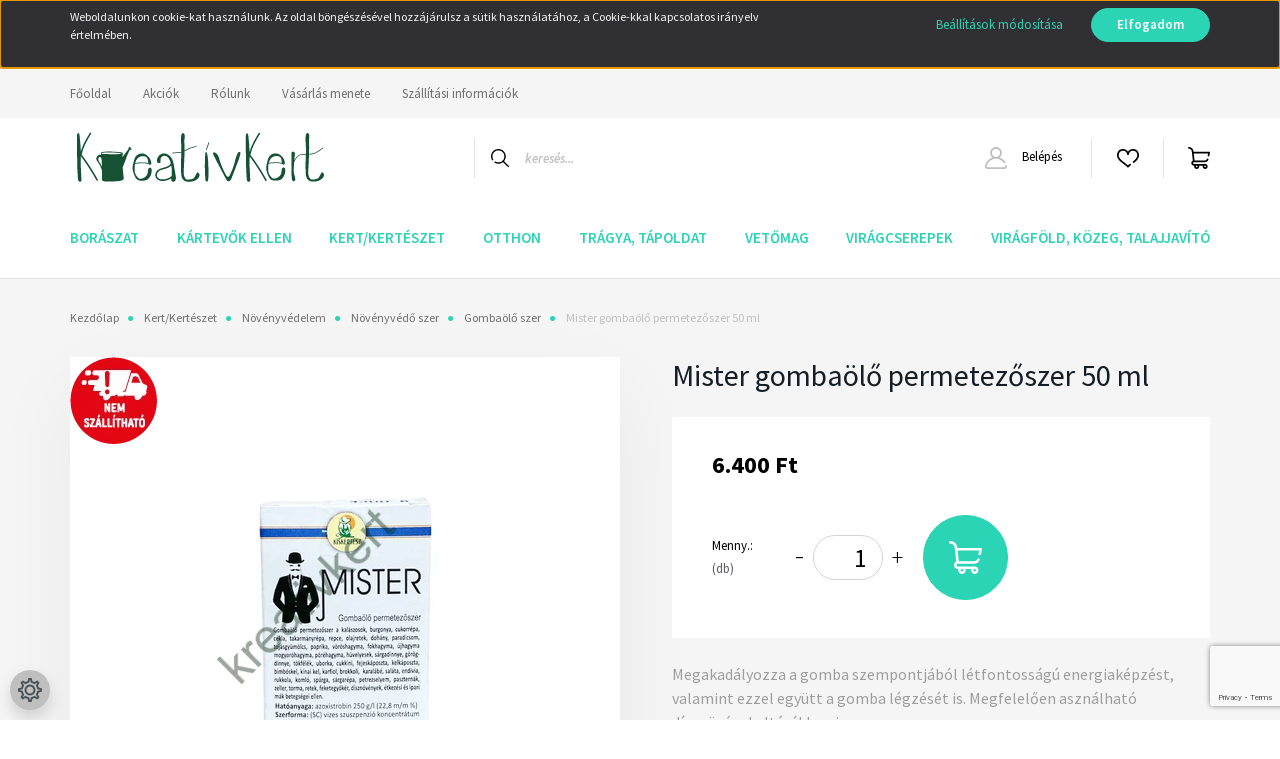

--- FILE ---
content_type: text/html; charset=utf-8
request_url: https://www.google.com/recaptcha/api2/anchor?ar=1&k=6Lc1Zl4qAAAAABLwl1VrVUGdX_nAY-2deNc8r8dy&co=aHR0cHM6Ly93d3cua3JlYXRpdmtlcnQuaHU6NDQz&hl=en&v=7gg7H51Q-naNfhmCP3_R47ho&size=invisible&badge=bottomright&anchor-ms=20000&execute-ms=15000&cb=2kr4j7mabv5g
body_size: 48256
content:
<!DOCTYPE HTML><html dir="ltr" lang="en"><head><meta http-equiv="Content-Type" content="text/html; charset=UTF-8">
<meta http-equiv="X-UA-Compatible" content="IE=edge">
<title>reCAPTCHA</title>
<style type="text/css">
/* cyrillic-ext */
@font-face {
  font-family: 'Roboto';
  font-style: normal;
  font-weight: 400;
  font-stretch: 100%;
  src: url(//fonts.gstatic.com/s/roboto/v48/KFO7CnqEu92Fr1ME7kSn66aGLdTylUAMa3GUBHMdazTgWw.woff2) format('woff2');
  unicode-range: U+0460-052F, U+1C80-1C8A, U+20B4, U+2DE0-2DFF, U+A640-A69F, U+FE2E-FE2F;
}
/* cyrillic */
@font-face {
  font-family: 'Roboto';
  font-style: normal;
  font-weight: 400;
  font-stretch: 100%;
  src: url(//fonts.gstatic.com/s/roboto/v48/KFO7CnqEu92Fr1ME7kSn66aGLdTylUAMa3iUBHMdazTgWw.woff2) format('woff2');
  unicode-range: U+0301, U+0400-045F, U+0490-0491, U+04B0-04B1, U+2116;
}
/* greek-ext */
@font-face {
  font-family: 'Roboto';
  font-style: normal;
  font-weight: 400;
  font-stretch: 100%;
  src: url(//fonts.gstatic.com/s/roboto/v48/KFO7CnqEu92Fr1ME7kSn66aGLdTylUAMa3CUBHMdazTgWw.woff2) format('woff2');
  unicode-range: U+1F00-1FFF;
}
/* greek */
@font-face {
  font-family: 'Roboto';
  font-style: normal;
  font-weight: 400;
  font-stretch: 100%;
  src: url(//fonts.gstatic.com/s/roboto/v48/KFO7CnqEu92Fr1ME7kSn66aGLdTylUAMa3-UBHMdazTgWw.woff2) format('woff2');
  unicode-range: U+0370-0377, U+037A-037F, U+0384-038A, U+038C, U+038E-03A1, U+03A3-03FF;
}
/* math */
@font-face {
  font-family: 'Roboto';
  font-style: normal;
  font-weight: 400;
  font-stretch: 100%;
  src: url(//fonts.gstatic.com/s/roboto/v48/KFO7CnqEu92Fr1ME7kSn66aGLdTylUAMawCUBHMdazTgWw.woff2) format('woff2');
  unicode-range: U+0302-0303, U+0305, U+0307-0308, U+0310, U+0312, U+0315, U+031A, U+0326-0327, U+032C, U+032F-0330, U+0332-0333, U+0338, U+033A, U+0346, U+034D, U+0391-03A1, U+03A3-03A9, U+03B1-03C9, U+03D1, U+03D5-03D6, U+03F0-03F1, U+03F4-03F5, U+2016-2017, U+2034-2038, U+203C, U+2040, U+2043, U+2047, U+2050, U+2057, U+205F, U+2070-2071, U+2074-208E, U+2090-209C, U+20D0-20DC, U+20E1, U+20E5-20EF, U+2100-2112, U+2114-2115, U+2117-2121, U+2123-214F, U+2190, U+2192, U+2194-21AE, U+21B0-21E5, U+21F1-21F2, U+21F4-2211, U+2213-2214, U+2216-22FF, U+2308-230B, U+2310, U+2319, U+231C-2321, U+2336-237A, U+237C, U+2395, U+239B-23B7, U+23D0, U+23DC-23E1, U+2474-2475, U+25AF, U+25B3, U+25B7, U+25BD, U+25C1, U+25CA, U+25CC, U+25FB, U+266D-266F, U+27C0-27FF, U+2900-2AFF, U+2B0E-2B11, U+2B30-2B4C, U+2BFE, U+3030, U+FF5B, U+FF5D, U+1D400-1D7FF, U+1EE00-1EEFF;
}
/* symbols */
@font-face {
  font-family: 'Roboto';
  font-style: normal;
  font-weight: 400;
  font-stretch: 100%;
  src: url(//fonts.gstatic.com/s/roboto/v48/KFO7CnqEu92Fr1ME7kSn66aGLdTylUAMaxKUBHMdazTgWw.woff2) format('woff2');
  unicode-range: U+0001-000C, U+000E-001F, U+007F-009F, U+20DD-20E0, U+20E2-20E4, U+2150-218F, U+2190, U+2192, U+2194-2199, U+21AF, U+21E6-21F0, U+21F3, U+2218-2219, U+2299, U+22C4-22C6, U+2300-243F, U+2440-244A, U+2460-24FF, U+25A0-27BF, U+2800-28FF, U+2921-2922, U+2981, U+29BF, U+29EB, U+2B00-2BFF, U+4DC0-4DFF, U+FFF9-FFFB, U+10140-1018E, U+10190-1019C, U+101A0, U+101D0-101FD, U+102E0-102FB, U+10E60-10E7E, U+1D2C0-1D2D3, U+1D2E0-1D37F, U+1F000-1F0FF, U+1F100-1F1AD, U+1F1E6-1F1FF, U+1F30D-1F30F, U+1F315, U+1F31C, U+1F31E, U+1F320-1F32C, U+1F336, U+1F378, U+1F37D, U+1F382, U+1F393-1F39F, U+1F3A7-1F3A8, U+1F3AC-1F3AF, U+1F3C2, U+1F3C4-1F3C6, U+1F3CA-1F3CE, U+1F3D4-1F3E0, U+1F3ED, U+1F3F1-1F3F3, U+1F3F5-1F3F7, U+1F408, U+1F415, U+1F41F, U+1F426, U+1F43F, U+1F441-1F442, U+1F444, U+1F446-1F449, U+1F44C-1F44E, U+1F453, U+1F46A, U+1F47D, U+1F4A3, U+1F4B0, U+1F4B3, U+1F4B9, U+1F4BB, U+1F4BF, U+1F4C8-1F4CB, U+1F4D6, U+1F4DA, U+1F4DF, U+1F4E3-1F4E6, U+1F4EA-1F4ED, U+1F4F7, U+1F4F9-1F4FB, U+1F4FD-1F4FE, U+1F503, U+1F507-1F50B, U+1F50D, U+1F512-1F513, U+1F53E-1F54A, U+1F54F-1F5FA, U+1F610, U+1F650-1F67F, U+1F687, U+1F68D, U+1F691, U+1F694, U+1F698, U+1F6AD, U+1F6B2, U+1F6B9-1F6BA, U+1F6BC, U+1F6C6-1F6CF, U+1F6D3-1F6D7, U+1F6E0-1F6EA, U+1F6F0-1F6F3, U+1F6F7-1F6FC, U+1F700-1F7FF, U+1F800-1F80B, U+1F810-1F847, U+1F850-1F859, U+1F860-1F887, U+1F890-1F8AD, U+1F8B0-1F8BB, U+1F8C0-1F8C1, U+1F900-1F90B, U+1F93B, U+1F946, U+1F984, U+1F996, U+1F9E9, U+1FA00-1FA6F, U+1FA70-1FA7C, U+1FA80-1FA89, U+1FA8F-1FAC6, U+1FACE-1FADC, U+1FADF-1FAE9, U+1FAF0-1FAF8, U+1FB00-1FBFF;
}
/* vietnamese */
@font-face {
  font-family: 'Roboto';
  font-style: normal;
  font-weight: 400;
  font-stretch: 100%;
  src: url(//fonts.gstatic.com/s/roboto/v48/KFO7CnqEu92Fr1ME7kSn66aGLdTylUAMa3OUBHMdazTgWw.woff2) format('woff2');
  unicode-range: U+0102-0103, U+0110-0111, U+0128-0129, U+0168-0169, U+01A0-01A1, U+01AF-01B0, U+0300-0301, U+0303-0304, U+0308-0309, U+0323, U+0329, U+1EA0-1EF9, U+20AB;
}
/* latin-ext */
@font-face {
  font-family: 'Roboto';
  font-style: normal;
  font-weight: 400;
  font-stretch: 100%;
  src: url(//fonts.gstatic.com/s/roboto/v48/KFO7CnqEu92Fr1ME7kSn66aGLdTylUAMa3KUBHMdazTgWw.woff2) format('woff2');
  unicode-range: U+0100-02BA, U+02BD-02C5, U+02C7-02CC, U+02CE-02D7, U+02DD-02FF, U+0304, U+0308, U+0329, U+1D00-1DBF, U+1E00-1E9F, U+1EF2-1EFF, U+2020, U+20A0-20AB, U+20AD-20C0, U+2113, U+2C60-2C7F, U+A720-A7FF;
}
/* latin */
@font-face {
  font-family: 'Roboto';
  font-style: normal;
  font-weight: 400;
  font-stretch: 100%;
  src: url(//fonts.gstatic.com/s/roboto/v48/KFO7CnqEu92Fr1ME7kSn66aGLdTylUAMa3yUBHMdazQ.woff2) format('woff2');
  unicode-range: U+0000-00FF, U+0131, U+0152-0153, U+02BB-02BC, U+02C6, U+02DA, U+02DC, U+0304, U+0308, U+0329, U+2000-206F, U+20AC, U+2122, U+2191, U+2193, U+2212, U+2215, U+FEFF, U+FFFD;
}
/* cyrillic-ext */
@font-face {
  font-family: 'Roboto';
  font-style: normal;
  font-weight: 500;
  font-stretch: 100%;
  src: url(//fonts.gstatic.com/s/roboto/v48/KFO7CnqEu92Fr1ME7kSn66aGLdTylUAMa3GUBHMdazTgWw.woff2) format('woff2');
  unicode-range: U+0460-052F, U+1C80-1C8A, U+20B4, U+2DE0-2DFF, U+A640-A69F, U+FE2E-FE2F;
}
/* cyrillic */
@font-face {
  font-family: 'Roboto';
  font-style: normal;
  font-weight: 500;
  font-stretch: 100%;
  src: url(//fonts.gstatic.com/s/roboto/v48/KFO7CnqEu92Fr1ME7kSn66aGLdTylUAMa3iUBHMdazTgWw.woff2) format('woff2');
  unicode-range: U+0301, U+0400-045F, U+0490-0491, U+04B0-04B1, U+2116;
}
/* greek-ext */
@font-face {
  font-family: 'Roboto';
  font-style: normal;
  font-weight: 500;
  font-stretch: 100%;
  src: url(//fonts.gstatic.com/s/roboto/v48/KFO7CnqEu92Fr1ME7kSn66aGLdTylUAMa3CUBHMdazTgWw.woff2) format('woff2');
  unicode-range: U+1F00-1FFF;
}
/* greek */
@font-face {
  font-family: 'Roboto';
  font-style: normal;
  font-weight: 500;
  font-stretch: 100%;
  src: url(//fonts.gstatic.com/s/roboto/v48/KFO7CnqEu92Fr1ME7kSn66aGLdTylUAMa3-UBHMdazTgWw.woff2) format('woff2');
  unicode-range: U+0370-0377, U+037A-037F, U+0384-038A, U+038C, U+038E-03A1, U+03A3-03FF;
}
/* math */
@font-face {
  font-family: 'Roboto';
  font-style: normal;
  font-weight: 500;
  font-stretch: 100%;
  src: url(//fonts.gstatic.com/s/roboto/v48/KFO7CnqEu92Fr1ME7kSn66aGLdTylUAMawCUBHMdazTgWw.woff2) format('woff2');
  unicode-range: U+0302-0303, U+0305, U+0307-0308, U+0310, U+0312, U+0315, U+031A, U+0326-0327, U+032C, U+032F-0330, U+0332-0333, U+0338, U+033A, U+0346, U+034D, U+0391-03A1, U+03A3-03A9, U+03B1-03C9, U+03D1, U+03D5-03D6, U+03F0-03F1, U+03F4-03F5, U+2016-2017, U+2034-2038, U+203C, U+2040, U+2043, U+2047, U+2050, U+2057, U+205F, U+2070-2071, U+2074-208E, U+2090-209C, U+20D0-20DC, U+20E1, U+20E5-20EF, U+2100-2112, U+2114-2115, U+2117-2121, U+2123-214F, U+2190, U+2192, U+2194-21AE, U+21B0-21E5, U+21F1-21F2, U+21F4-2211, U+2213-2214, U+2216-22FF, U+2308-230B, U+2310, U+2319, U+231C-2321, U+2336-237A, U+237C, U+2395, U+239B-23B7, U+23D0, U+23DC-23E1, U+2474-2475, U+25AF, U+25B3, U+25B7, U+25BD, U+25C1, U+25CA, U+25CC, U+25FB, U+266D-266F, U+27C0-27FF, U+2900-2AFF, U+2B0E-2B11, U+2B30-2B4C, U+2BFE, U+3030, U+FF5B, U+FF5D, U+1D400-1D7FF, U+1EE00-1EEFF;
}
/* symbols */
@font-face {
  font-family: 'Roboto';
  font-style: normal;
  font-weight: 500;
  font-stretch: 100%;
  src: url(//fonts.gstatic.com/s/roboto/v48/KFO7CnqEu92Fr1ME7kSn66aGLdTylUAMaxKUBHMdazTgWw.woff2) format('woff2');
  unicode-range: U+0001-000C, U+000E-001F, U+007F-009F, U+20DD-20E0, U+20E2-20E4, U+2150-218F, U+2190, U+2192, U+2194-2199, U+21AF, U+21E6-21F0, U+21F3, U+2218-2219, U+2299, U+22C4-22C6, U+2300-243F, U+2440-244A, U+2460-24FF, U+25A0-27BF, U+2800-28FF, U+2921-2922, U+2981, U+29BF, U+29EB, U+2B00-2BFF, U+4DC0-4DFF, U+FFF9-FFFB, U+10140-1018E, U+10190-1019C, U+101A0, U+101D0-101FD, U+102E0-102FB, U+10E60-10E7E, U+1D2C0-1D2D3, U+1D2E0-1D37F, U+1F000-1F0FF, U+1F100-1F1AD, U+1F1E6-1F1FF, U+1F30D-1F30F, U+1F315, U+1F31C, U+1F31E, U+1F320-1F32C, U+1F336, U+1F378, U+1F37D, U+1F382, U+1F393-1F39F, U+1F3A7-1F3A8, U+1F3AC-1F3AF, U+1F3C2, U+1F3C4-1F3C6, U+1F3CA-1F3CE, U+1F3D4-1F3E0, U+1F3ED, U+1F3F1-1F3F3, U+1F3F5-1F3F7, U+1F408, U+1F415, U+1F41F, U+1F426, U+1F43F, U+1F441-1F442, U+1F444, U+1F446-1F449, U+1F44C-1F44E, U+1F453, U+1F46A, U+1F47D, U+1F4A3, U+1F4B0, U+1F4B3, U+1F4B9, U+1F4BB, U+1F4BF, U+1F4C8-1F4CB, U+1F4D6, U+1F4DA, U+1F4DF, U+1F4E3-1F4E6, U+1F4EA-1F4ED, U+1F4F7, U+1F4F9-1F4FB, U+1F4FD-1F4FE, U+1F503, U+1F507-1F50B, U+1F50D, U+1F512-1F513, U+1F53E-1F54A, U+1F54F-1F5FA, U+1F610, U+1F650-1F67F, U+1F687, U+1F68D, U+1F691, U+1F694, U+1F698, U+1F6AD, U+1F6B2, U+1F6B9-1F6BA, U+1F6BC, U+1F6C6-1F6CF, U+1F6D3-1F6D7, U+1F6E0-1F6EA, U+1F6F0-1F6F3, U+1F6F7-1F6FC, U+1F700-1F7FF, U+1F800-1F80B, U+1F810-1F847, U+1F850-1F859, U+1F860-1F887, U+1F890-1F8AD, U+1F8B0-1F8BB, U+1F8C0-1F8C1, U+1F900-1F90B, U+1F93B, U+1F946, U+1F984, U+1F996, U+1F9E9, U+1FA00-1FA6F, U+1FA70-1FA7C, U+1FA80-1FA89, U+1FA8F-1FAC6, U+1FACE-1FADC, U+1FADF-1FAE9, U+1FAF0-1FAF8, U+1FB00-1FBFF;
}
/* vietnamese */
@font-face {
  font-family: 'Roboto';
  font-style: normal;
  font-weight: 500;
  font-stretch: 100%;
  src: url(//fonts.gstatic.com/s/roboto/v48/KFO7CnqEu92Fr1ME7kSn66aGLdTylUAMa3OUBHMdazTgWw.woff2) format('woff2');
  unicode-range: U+0102-0103, U+0110-0111, U+0128-0129, U+0168-0169, U+01A0-01A1, U+01AF-01B0, U+0300-0301, U+0303-0304, U+0308-0309, U+0323, U+0329, U+1EA0-1EF9, U+20AB;
}
/* latin-ext */
@font-face {
  font-family: 'Roboto';
  font-style: normal;
  font-weight: 500;
  font-stretch: 100%;
  src: url(//fonts.gstatic.com/s/roboto/v48/KFO7CnqEu92Fr1ME7kSn66aGLdTylUAMa3KUBHMdazTgWw.woff2) format('woff2');
  unicode-range: U+0100-02BA, U+02BD-02C5, U+02C7-02CC, U+02CE-02D7, U+02DD-02FF, U+0304, U+0308, U+0329, U+1D00-1DBF, U+1E00-1E9F, U+1EF2-1EFF, U+2020, U+20A0-20AB, U+20AD-20C0, U+2113, U+2C60-2C7F, U+A720-A7FF;
}
/* latin */
@font-face {
  font-family: 'Roboto';
  font-style: normal;
  font-weight: 500;
  font-stretch: 100%;
  src: url(//fonts.gstatic.com/s/roboto/v48/KFO7CnqEu92Fr1ME7kSn66aGLdTylUAMa3yUBHMdazQ.woff2) format('woff2');
  unicode-range: U+0000-00FF, U+0131, U+0152-0153, U+02BB-02BC, U+02C6, U+02DA, U+02DC, U+0304, U+0308, U+0329, U+2000-206F, U+20AC, U+2122, U+2191, U+2193, U+2212, U+2215, U+FEFF, U+FFFD;
}
/* cyrillic-ext */
@font-face {
  font-family: 'Roboto';
  font-style: normal;
  font-weight: 900;
  font-stretch: 100%;
  src: url(//fonts.gstatic.com/s/roboto/v48/KFO7CnqEu92Fr1ME7kSn66aGLdTylUAMa3GUBHMdazTgWw.woff2) format('woff2');
  unicode-range: U+0460-052F, U+1C80-1C8A, U+20B4, U+2DE0-2DFF, U+A640-A69F, U+FE2E-FE2F;
}
/* cyrillic */
@font-face {
  font-family: 'Roboto';
  font-style: normal;
  font-weight: 900;
  font-stretch: 100%;
  src: url(//fonts.gstatic.com/s/roboto/v48/KFO7CnqEu92Fr1ME7kSn66aGLdTylUAMa3iUBHMdazTgWw.woff2) format('woff2');
  unicode-range: U+0301, U+0400-045F, U+0490-0491, U+04B0-04B1, U+2116;
}
/* greek-ext */
@font-face {
  font-family: 'Roboto';
  font-style: normal;
  font-weight: 900;
  font-stretch: 100%;
  src: url(//fonts.gstatic.com/s/roboto/v48/KFO7CnqEu92Fr1ME7kSn66aGLdTylUAMa3CUBHMdazTgWw.woff2) format('woff2');
  unicode-range: U+1F00-1FFF;
}
/* greek */
@font-face {
  font-family: 'Roboto';
  font-style: normal;
  font-weight: 900;
  font-stretch: 100%;
  src: url(//fonts.gstatic.com/s/roboto/v48/KFO7CnqEu92Fr1ME7kSn66aGLdTylUAMa3-UBHMdazTgWw.woff2) format('woff2');
  unicode-range: U+0370-0377, U+037A-037F, U+0384-038A, U+038C, U+038E-03A1, U+03A3-03FF;
}
/* math */
@font-face {
  font-family: 'Roboto';
  font-style: normal;
  font-weight: 900;
  font-stretch: 100%;
  src: url(//fonts.gstatic.com/s/roboto/v48/KFO7CnqEu92Fr1ME7kSn66aGLdTylUAMawCUBHMdazTgWw.woff2) format('woff2');
  unicode-range: U+0302-0303, U+0305, U+0307-0308, U+0310, U+0312, U+0315, U+031A, U+0326-0327, U+032C, U+032F-0330, U+0332-0333, U+0338, U+033A, U+0346, U+034D, U+0391-03A1, U+03A3-03A9, U+03B1-03C9, U+03D1, U+03D5-03D6, U+03F0-03F1, U+03F4-03F5, U+2016-2017, U+2034-2038, U+203C, U+2040, U+2043, U+2047, U+2050, U+2057, U+205F, U+2070-2071, U+2074-208E, U+2090-209C, U+20D0-20DC, U+20E1, U+20E5-20EF, U+2100-2112, U+2114-2115, U+2117-2121, U+2123-214F, U+2190, U+2192, U+2194-21AE, U+21B0-21E5, U+21F1-21F2, U+21F4-2211, U+2213-2214, U+2216-22FF, U+2308-230B, U+2310, U+2319, U+231C-2321, U+2336-237A, U+237C, U+2395, U+239B-23B7, U+23D0, U+23DC-23E1, U+2474-2475, U+25AF, U+25B3, U+25B7, U+25BD, U+25C1, U+25CA, U+25CC, U+25FB, U+266D-266F, U+27C0-27FF, U+2900-2AFF, U+2B0E-2B11, U+2B30-2B4C, U+2BFE, U+3030, U+FF5B, U+FF5D, U+1D400-1D7FF, U+1EE00-1EEFF;
}
/* symbols */
@font-face {
  font-family: 'Roboto';
  font-style: normal;
  font-weight: 900;
  font-stretch: 100%;
  src: url(//fonts.gstatic.com/s/roboto/v48/KFO7CnqEu92Fr1ME7kSn66aGLdTylUAMaxKUBHMdazTgWw.woff2) format('woff2');
  unicode-range: U+0001-000C, U+000E-001F, U+007F-009F, U+20DD-20E0, U+20E2-20E4, U+2150-218F, U+2190, U+2192, U+2194-2199, U+21AF, U+21E6-21F0, U+21F3, U+2218-2219, U+2299, U+22C4-22C6, U+2300-243F, U+2440-244A, U+2460-24FF, U+25A0-27BF, U+2800-28FF, U+2921-2922, U+2981, U+29BF, U+29EB, U+2B00-2BFF, U+4DC0-4DFF, U+FFF9-FFFB, U+10140-1018E, U+10190-1019C, U+101A0, U+101D0-101FD, U+102E0-102FB, U+10E60-10E7E, U+1D2C0-1D2D3, U+1D2E0-1D37F, U+1F000-1F0FF, U+1F100-1F1AD, U+1F1E6-1F1FF, U+1F30D-1F30F, U+1F315, U+1F31C, U+1F31E, U+1F320-1F32C, U+1F336, U+1F378, U+1F37D, U+1F382, U+1F393-1F39F, U+1F3A7-1F3A8, U+1F3AC-1F3AF, U+1F3C2, U+1F3C4-1F3C6, U+1F3CA-1F3CE, U+1F3D4-1F3E0, U+1F3ED, U+1F3F1-1F3F3, U+1F3F5-1F3F7, U+1F408, U+1F415, U+1F41F, U+1F426, U+1F43F, U+1F441-1F442, U+1F444, U+1F446-1F449, U+1F44C-1F44E, U+1F453, U+1F46A, U+1F47D, U+1F4A3, U+1F4B0, U+1F4B3, U+1F4B9, U+1F4BB, U+1F4BF, U+1F4C8-1F4CB, U+1F4D6, U+1F4DA, U+1F4DF, U+1F4E3-1F4E6, U+1F4EA-1F4ED, U+1F4F7, U+1F4F9-1F4FB, U+1F4FD-1F4FE, U+1F503, U+1F507-1F50B, U+1F50D, U+1F512-1F513, U+1F53E-1F54A, U+1F54F-1F5FA, U+1F610, U+1F650-1F67F, U+1F687, U+1F68D, U+1F691, U+1F694, U+1F698, U+1F6AD, U+1F6B2, U+1F6B9-1F6BA, U+1F6BC, U+1F6C6-1F6CF, U+1F6D3-1F6D7, U+1F6E0-1F6EA, U+1F6F0-1F6F3, U+1F6F7-1F6FC, U+1F700-1F7FF, U+1F800-1F80B, U+1F810-1F847, U+1F850-1F859, U+1F860-1F887, U+1F890-1F8AD, U+1F8B0-1F8BB, U+1F8C0-1F8C1, U+1F900-1F90B, U+1F93B, U+1F946, U+1F984, U+1F996, U+1F9E9, U+1FA00-1FA6F, U+1FA70-1FA7C, U+1FA80-1FA89, U+1FA8F-1FAC6, U+1FACE-1FADC, U+1FADF-1FAE9, U+1FAF0-1FAF8, U+1FB00-1FBFF;
}
/* vietnamese */
@font-face {
  font-family: 'Roboto';
  font-style: normal;
  font-weight: 900;
  font-stretch: 100%;
  src: url(//fonts.gstatic.com/s/roboto/v48/KFO7CnqEu92Fr1ME7kSn66aGLdTylUAMa3OUBHMdazTgWw.woff2) format('woff2');
  unicode-range: U+0102-0103, U+0110-0111, U+0128-0129, U+0168-0169, U+01A0-01A1, U+01AF-01B0, U+0300-0301, U+0303-0304, U+0308-0309, U+0323, U+0329, U+1EA0-1EF9, U+20AB;
}
/* latin-ext */
@font-face {
  font-family: 'Roboto';
  font-style: normal;
  font-weight: 900;
  font-stretch: 100%;
  src: url(//fonts.gstatic.com/s/roboto/v48/KFO7CnqEu92Fr1ME7kSn66aGLdTylUAMa3KUBHMdazTgWw.woff2) format('woff2');
  unicode-range: U+0100-02BA, U+02BD-02C5, U+02C7-02CC, U+02CE-02D7, U+02DD-02FF, U+0304, U+0308, U+0329, U+1D00-1DBF, U+1E00-1E9F, U+1EF2-1EFF, U+2020, U+20A0-20AB, U+20AD-20C0, U+2113, U+2C60-2C7F, U+A720-A7FF;
}
/* latin */
@font-face {
  font-family: 'Roboto';
  font-style: normal;
  font-weight: 900;
  font-stretch: 100%;
  src: url(//fonts.gstatic.com/s/roboto/v48/KFO7CnqEu92Fr1ME7kSn66aGLdTylUAMa3yUBHMdazQ.woff2) format('woff2');
  unicode-range: U+0000-00FF, U+0131, U+0152-0153, U+02BB-02BC, U+02C6, U+02DA, U+02DC, U+0304, U+0308, U+0329, U+2000-206F, U+20AC, U+2122, U+2191, U+2193, U+2212, U+2215, U+FEFF, U+FFFD;
}

</style>
<link rel="stylesheet" type="text/css" href="https://www.gstatic.com/recaptcha/releases/7gg7H51Q-naNfhmCP3_R47ho/styles__ltr.css">
<script nonce="c40cyAq2yPkO4oTUb84UkA" type="text/javascript">window['__recaptcha_api'] = 'https://www.google.com/recaptcha/api2/';</script>
<script type="text/javascript" src="https://www.gstatic.com/recaptcha/releases/7gg7H51Q-naNfhmCP3_R47ho/recaptcha__en.js" nonce="c40cyAq2yPkO4oTUb84UkA">
      
    </script></head>
<body><div id="rc-anchor-alert" class="rc-anchor-alert"></div>
<input type="hidden" id="recaptcha-token" value="[base64]">
<script type="text/javascript" nonce="c40cyAq2yPkO4oTUb84UkA">
      recaptcha.anchor.Main.init("[\x22ainput\x22,[\x22bgdata\x22,\x22\x22,\[base64]/[base64]/UltIKytdPWE6KGE8MjA0OD9SW0grK109YT4+NnwxOTI6KChhJjY0NTEyKT09NTUyOTYmJnErMTxoLmxlbmd0aCYmKGguY2hhckNvZGVBdChxKzEpJjY0NTEyKT09NTYzMjA/[base64]/MjU1OlI/[base64]/[base64]/[base64]/[base64]/[base64]/[base64]/[base64]/[base64]/[base64]/[base64]\x22,\[base64]\\u003d\\u003d\x22,\x22w7bClSMIGSAjw6fCtnobw6sqw5QrwrDCqMOKw6rCnyZPw5QfBMK9IsO2fMKsfsKsbkPCkQJNXB5cwoLCnsO3d8OlBhfDh8KRfcOmw6JTwqPCs3nCjcO3woHCuhzCnsKKwrLDmE7DiGbCgMOWw4DDj8KiFsOHGsKmw5JtNMKuwpMUw6DCksK8SMOBwrjDnE1/[base64]/IHkSwqzDlTrCucKGw5k6wolhGnDCocOrbcOWVCgkG8O4w5jCnmzDnkzCv8KgTcKpw6luw7bCvigVw4McwqTDg8OrcTMBw6dTTMKrNcO1PzhCw7LDpsO+cTJ4wpbCoVAmw5NoCMKwwqc8wrdAw50VOMKuw4g/w7wVWQ54ZMO8wrg/wpbCmHcTZlHDoR1WwpjDi8O1w6YQwqnCtlNLUcOyRsKpRU0mwp8/w43DhcOLH8O2woQ0w54Yd8K3w50ZTS9MIMKKE8KUw7DDpcOjKMOHTFDDqGpxEyMSUGVnwqvCocOYEcKSNcOQw6LDtzjCumHCjg5Fwo9xw6bDgGEdMSpITsO0XzF+w5rCsV3Cr8Kjw5dUwo3Ci8KSw5/Ck8Kcw5EwwpnCpHV4w5nCjcKuw4TCoMO6w57DjyYHwrBgw5TDhMOywqvDiU/[base64]/DnW3DmA7DqMK6UcOYCWMaw4LCv8KDwpYgMW9owr7DlXnCtMO0WMKbwrlAfjjDijLCjFhTwo5yB0tKw4xow4zDgsKzHGzCnnTChsKQTzHCug3Dm8O8wr1dwofDm8O7KEzDgGMbNgjDj8OhwpXDj8OawodtSMK0O8KOwphQAwAEScO/[base64]/[base64]/wq8Iw50IwrJFwrdmwp00bF7CjCFWUwHCrMKbw5JpHcOXwqIEw4XCgzHCnQ1ww4rDssOIw6kjwo0+L8OQwrMtJUMNa8KvUx7DnRTCu8OOwrpuwp9mwp/CjE3DuDMKVUI+V8O5w7/CucKxwqdfZk8WwpE2ehfDoVYYc1k3w7Jfw5cMJ8KEGMKiBUjCvcKca8OjP8KfS17DvHluGwkJwpJywqIZInEYFWUaw53CjMOfHcOew6nDpcOxSMKFwp/[base64]/CqMKrwqDDosOXRMOONMOtw4YBMcOIwr1jw4gmw4Mfwqg5ecOXwp7DkR3CoMKcMksJAcKIw5XDvSxUwr4zYMKlJ8ODWBnCtHxjDkPCjTp6w6gYUMKYNsKnw4DDmljCnTjDmsKlWsO1wqzCmGbClFzDqm/CjTFYAsKtwrjCngUowrtNw4DDll0aJUcvPCkFwp/[base64]/wo5Xw6LCicK1w7nDqcOmEg7CncKOAhbCt3bCgU/CrMKNw54qaMOJaXtpByJKEn87w7zCvw8MwrHDhF7Dt8KlwrEPw5XCr1ASJx/CuGw7C27DiTMtw4xfBjTCvcOcwrXCsilzw4d8wrrDt8K/wofCp1PCh8Okwo8fwrTCiMOjRsK7dwtKw4ZpO8KuVsKNXAJudcOqw47ChT/DvHhsw513FcKNw4rDkcO8wroeX8Olw6nDngHCrk1JVW4ZwrxbEDnCsMO8w55ONhN/f0Bfw4t7w6kCIcKaGz1xw6IjwrRgY2fDgMO7wox/w7jDvUB2W8K/Z3p4HsOmw5LDu8OFIsKGN8OiQsKiw5NLEHFyw51gCVTCuxTCk8K/[base64]/CpGZewrViNRDDh8OIw7RXD8OtR1V3w7Uha8Ohw4zCuGEyw7jCumvCgcKHwqs1OxvDvsKTwp89Wg/DnMOzPsOqEMKyw78sw4lgGRPDmcK4fcOMF8K1OmDDiQ4tw5jChMKBT17CljnCriEdwqjDhgURecOFGcOvw6XCi1wnw47Dq2HDiXXClGzDuU/CnyXDj8KKw4omWMKQZSPDty/DosOAX8OdS0rDvUDChULDvyjCmcOmJCNOw6dww5nDmMKNw6rDgEjCocOxw4vCjMOleC3DpSPDoMO1f8K9f8OQBsKZfsKVw7TDjsOcw5BcQUfCqy3CvsOASsKswp/Cv8OcEHceUcOaw4ptXyE8wq5LBDjChsOEI8Kzwr8QecKDw5s0w4vDuMKOw7jCmMKMwpHDrMOXEHHCvS0PwqXDjl/ClT/[base64]/wpbCn8OAw5rCvsK4wqZSw4LDgMOgCRV1LcK+OsKYFkUmw5HDk8OzOsO6JBcXw7DCh0TCvWhsCsKgUwdswp/Ch8Kmw4zDqmxOwrUawo3DmXzCowHCocOXwqLCkkdkasK/w6LCtyjCmAY1w5tSwofDvcOaFR1zw4gqwqzDksOiwoJCMXLCkMKeGsOFdsKIFUpHfQARMMO5w5ghLhzCjcKrY8KFX8K3wqHCgsOuwqtrbsK/BcKCGGxMdsO5bcKaG8K5w4kZC8OewovDmcOgYlvDuEXCqMKiB8KZwqoyw4rDjsOww4bCmMKyT0PCvsOgO1zDscKEw7PCgMKSYlbCncKmLMK7w7Erw7nCh8KiTUbDu2NTOcKqwozCiF/CsmRzNkzDssOQGFrCgFTDlsOLBjFhEHvDjTTCr8K8RQvDqW/DocOfbMO7w6NJw6/DncO1wp4iw5vDrxdbwpnCvQ7CjzvDgsOIw40qbCrDs8K0w6bChwvDgMKKJ8OwwpUeDcO8OVLDpcK6woHDs1jCgkdnwp54N3Q7SkQKwp0GwqPCrH8QP8KPw4lCXcKXw4PCpcKkwrLDkChuwqZ3w50ewq8xUhTDoHYYMcO8w4/DoxHCg0ZGUVbDucOgF8OBw4vDs33CrnRsw68dwr3CsRrDtgHCvcODIMOmwrIZcF/CjcOAPMKrSMKoc8OyXMKpEcKQw4XChV94w6t1TU85wqxgwp46FgonGsKhBsOEw7bDkMKeAlrCqDZjchzDqRbCvH7Cu8KZJsK5X17DtSxoQ8K3wpXDj8K/[base64]/CnzjDlBjDssKVeFrClg/Cs8K8VxxDdycBfsKIw5FbwqBgJDfConFzw5rDlXhww77DpQfDpsOWJARRw5VJemo1wp8yasKnYcKpw75oCsKVGSXCt0hpMwXDj8OZDsKwcQobVSDDm8OKKkrCnUzCjT/DlF44wqTDjcK2fsOUw7LCj8O3wrjDvE59w5HClSbCoyjDnlxswoQww7LDpcO/w63DtMOYR8Krw7rDn8OEworDoUAkexbCu8Oca8OLwppeaXllw5ZgCE/Du8O3w5TDgsKWEX7ChDTDukPClsOAwo4gTiXDkMOswq9fw53DjR16MsO4wrJINy7CsWVcwr/[base64]/DuHDDnj/[base64]/DqjsXE8KzwpPCrjvClRF/w7IgwqzCkxbCthLDjUHDgcKeF8OWw65Oc8O4MlfDvcO+w4rDsXBWGcOAwpzDlnHCtnRMG8KgcFLDosKvbhzChzXDhMK5IMOlwrciAiDDqCLCpApWw7rDjVvDisK/wrMDHxZTTwZaDg0PLsOGw7A/O0rDqsOFw7PDpsKRw6LDikvDuMKHw7PDhsOYw68qTkjDuU8kw5vDi8ObVcOKwqfDtTbCojpHw5U8w4U3YcOPw5TChMOmaWhNJGHCnj0NwqnCocKVw7RnNGLDrkB/w5RZHMK8wrjCpEpDw65WecOdw448wpokTihPwotMABgAUjjCi8Oyw5YWw5XCl1J3DMKge8K8wpFSDDzCpjokw5ByA8OlwpJHAEzCk8O3w4ImFk5owq7CgE1qVloXw6NiC8KaCMOab0AGTcOKL3/DsX/CvGQiHCZzbcOgw4TDsEd2w64KFGkRw75JcnDDv1bCo8ONN290UcKTCMOZwo5nw7bClMKvYHVDw6nCqmlbwo4tJ8Ordj0YRjI7U8KAw7zDmcOfwqLCnsO9w5V1wqFaVjnDh8KBZkfCt21HwrNcW8K7wprCqcK1w53DiMKpw64vwqgCw7PDncKYKcK/wpPDkHxgbEzCiMOfw4Byw5VlwpJBwo/Dq2JWeUdhKk4QGcOSL8KbZsKjwqbDrMKPZcOEwotawq1bwq4vOh7DqQtaQljClk3CtMOQw4jCgH4UAMOTw6nDiMOOa8K1w4PCnGNewqLCrWAPw6JNH8KrVk/Chz8VRMOaMcOKHcKgw4tsw5ktSMK/w6fCkMO8FX3CmcKowoXCvcKSwqYEwqYnfA5Iwr3DjTsPOsKQc8KpcMOLwrshQzDCtnJaFDptwoDCoMOtw7RNYcOMH3YZfyUQcMKGYjIWZcOUSsO8SVs+EcOow77CusOLw5vCn8KlYT7DlsKJwqLDhQglw7x1wrzDqiLCl1/Di8OjwpbCvwMYAHR3wpUJKCjDmyrChU99D2pHKMKHY8KjwqbCnG0BMR/CucKGw63DrBPDl8Kew6/Cphx/w6hJTMOJCAptbMODa8OFw6LCpwfCv1ImDFbCmcKIRV1yf2BJw5bDqMOBFsOOw6Qiw5EsRUBffcObY8Oxw7bDlsK/H8Kzw64swpbDsQzDj8OUw4rCr0Uvw55Gwr7DqsOidncBJsKfOMKoLsKGwqJJw780IjzDnnQ5W8KrwoBvwo3DpzLCvi3DtxTCpcOewojCjcOedB8xL8KTw6/Dt8K1w5rCpMOpKE/Ck1fCg8OMQcKZw7dTwpTCscOnwpp+w4BdJDMkw5HCsMO0A8KMw6kWwpfCk1/CpAnCtMOEwrfDo8OAV8K3wpAVwp7CvcOQwp5OwqzCuwrDrizCsXQowobDnXPComExXcK9b8Kmw5ZLworCg8Oea8K9BgAtdcO6w4fDgMOuw4rDj8Kzw7vCqcONC8KObS/CrhLDmsKuwpPCucOgwonChcKIFMKiw4gqUmFZK1vCt8OmNMOKwpBtw7sHw4DChsKQw6o2wpnDicKBTcO1w55tw6IEG8OhYD/[base64]/Dr8Olw5QIJHDCnQhXcAB5wpZCw7nDtDNXY8K+w4BQeMOhOhYOwqAqdsKrwr4ZwrkKY2xYa8Kvw6QeUB3DrcK8GcK6w6sFCMOtwqMoT3fDq3/DiBvCtCTDh3ZNw6wpHMOywqNiwp8zY1nCucOtJcKqw6/DkF/DnyV9w67DqWvCoVvCqsOgw4rCoDUXZULDt8ODwqR1wpZ9UMKPMFPCusK6wqrDoEI6DnHDgMK8w7BvT1bChMOMwpxww4DDj8O7ZndbQMKiw5NtwoLDisO0O8Kpw7TCvcKOwpFFXH9Lw4bCkDPCj8KHwqzCvMK+aMOQwq3Ckyp3w5nCjXsewp/Ci28uwrIbwoDDm3gGwqI4w5vCiMKZez/[base64]/Q8KfOmHDhijDsjvCq0vDoMODwqvClcONw4nCuH8dHyZ2dcKkwrTDsCtxwohKVhLDuz/DicO3wq3CijnDrFrCq8Krw7DDncKHwozDmCYnDMO4Y8KeJhzDsS3DmWTDjsOmRj/CsxsVwp95w5/CrsKXAEgawo4/w6XClE7DolvDnDrCosO+ey7DvW0sGGEnwq5Gw6zCmcKtUDVaw5wSdEo4SksKAxXDgcK9wr/Dm3vDhWhyHD9Gwo/DrUfDu0bCu8OkWknDnsO0ex/[base64]/CmMKRwrEIwpTDtcOsE2Q2w7LDqjnCnsK8w68/MMKuwpTDgMKOKx/DmsKHSnzDnmUnwqDDhSQEw4ARwo8sw4spw4XDvcOKF8Kfw4J+TRIXcMO+w4xMwqQMVRFNOCbDk0nCtkNfw6/DojpGO30lw5Jjw5rDncOHL8KMw7XCkcKuI8OZFcOqwrUCw7LDn0VawqgCwq9XAMOaw63DhMOmbUPCsMOOwptsP8OewqTCrsK1D8OFwqZHSyrDgWUMw43CggTDucKhPsOEdzZBw43CvCczwoFpZcKuEGnCtMK8w60hw5DCpsK8dcKgw7okPsOCF8Kuw5E5w7hww5/Cq8O/wospw4TCk8Knwp7CnsKYC8OrwrcLFGwReMKrTCPCuWHCty3DqsKTeFIKwrp+w7sLw4LCijFYw4fCkcKOwpIJFcOLworDrDgLwpRzSEHCq0cPw4RORzZ8YgHDpAx+P3prw4h0w6tJw7nCoMOcw6/[base64]/Cj2DDscO2w7FyVMKUN8OVw4zCkmVUK8Kew6IhU8OAw4lUwqZDJkp9woHCqcOzwrxofcKLw5PChy4adsOow4hxM8Kiw6IIJMO/wrbDk1jCocKVEcKKNQfCqBwbw6/Dv2PDojV3w49+SRUzRjtXw6txbgVtw7HDgglxHsOWW8KZDDlSLjrDgcKwwrpjwofDunw4wpnCqzRTKsKTQsKuSA3CrmHDpsOqQ8KJwpjCvsOQO8KdF8KBLQJ/[base64]/DogscYUnCoMOjWSHCmcOsw4orwohDYsOdIRhfOcKVLUlAwrIkwqoowr3DrsKxwoNwMX5lw7JlC8OGwoHDgVpgTUVRw5YNFVbDpsKVw4Fqw7UAwoPDl8K2w7ctwrJswp/[base64]/[base64]/CmsOew6c3CRgcPcKfw6XDqXxQw7fCg8Kuc1fDocOZEcKPwoYXwq/DolJYVjopIUjDhmlSN8O+wqUNw5NwwopIwqvCscOGw4hGVVIaLMKRw49Nd8Kyf8OeUCnDuEEAwonCmkLDgsKQVGHDt8O4woHCt3oDwr/[base64]/w512M35lGsKFw5JAAsKSw5h3PkZfXjfDkwd3XcOJwpU8woTCpWLCtcO+wphmTcO5anltDVMswrjDh8OgWMKpw7/[base64]/wpvCssORRx8hAkDCmTQgMRRGasKAw7k+wpQpa2xDI8KXwotlacO9wpcqc8K7w796w7zCoxfDowxICcO/[base64]/CmxLDssKkZ8K6CRsJw6rDiMOCw4kfPMKRw4XCnSjDkMKuE8Kgw4F+w5nCrcOewr7CtTIAwo4Iw7LDusO4EMO3w7LCrMKCScKCEyJvwrt0wrhgw6LCixjCgMKhIj8zw4DDv8KIb3oLw6LCgsOIw44EwrrCmsODw6/DkXZ4W17Cly8sw6vDgMK4MTbCscOOZ8KYMMOewpTDrD9oworCn2BsPUrDmMK6TXMOYwkEw5F/w6R3DMOXf8K5cz0/GwrDr8K0Uz8WwqINw4NRFMKVcF4DwpbDqRJ4w6XCoF5RwrHCsMKuNDFaXUsgPkc5wofDqMKkwpJbwrDDsWrDmsKmfsKzdU7DjcKuScKMwpTCrEHCt8KQY8KdSW3ChW/DtcOUCB7CnWHDk8KoUcKvB24yRn5vJjPCrMKuw5sGwodXEik0w5LCr8KVw6TDrcKdwpnCriciAcOhOwnCmiZAw4/Ck8Onb8OCw73DhT7DisK3woZTM8KCwoHDhMOJZiASRcKsw4vCu2EaQRtpw57DrsKrw4tSUSPCv8O1w4XDp8K1w6/[base64]/worCkVRNw6HDsAdIw5nChhrCqF8Bwq0EZsOJWMKwwqQnHxTDmGwGIMKdGDDCg8KPw4dAwpFfwq8/woTDi8OJw7TCkUDDk0BAGMOVR3hPOVfDkGRzwo7DnhHCocOsJgA7w70cPUxww5PDkcOjHlHDjlMzVcO+LMKvDcKuYMO+wrpewoDCg2M4BW/DlFrDt2LCt31UccKFw4dMLcO0IlokwrLDv8K3G1tUV8O7BMKNwqrCii3CjQ4NKGQ5wrfDglPDg0DDqFxOWDxgw6rCn0/Dg8OWw7YPw445eUpww6wSKntUGsOMw4wlw6Uiw6sKwozCucK9w67DhiDDiD3DkMKASlFRQSHDhMOWw7nDqVXDmxEPSQLDvMKoZcK2wrI/HcKuw6XCs8K8NsKmI8ORw68Nwp9JwqJFw7DCj0vDlwlJYMKHwoBawrYIAmxpwroUwrXDnsKow5XDp2FSP8KKw6HCuzIQwojDgcKqU8OdHSbClAXDonjCoMOUehzDssK2ccKCw4RZXFE5TC7CvMO1QCnCiUMoeWhGC0/[base64]/wqvCkSTCnMKdw7TDpk0sQlprCMOVwps+TsOVworDscO8wrvCihEmw7BdcVtsPcOww4/CuVcIYcKGwpLCoXJGE0rCvzESRMOXK8OxSkLCmcO4RsOjwqEIwqPCjm/ClAAFNT9ndn/[base64]/fl8UwptrwpJXw6sZGsKVdMOSdMKtd0gCFQ/CjnoGUMKwW1YIwqbCsgdCwrTDkwzCk2DDgMKPwpfDoMKWI8O3QcKZDFnDlHHCpcODw6bDusKsGTjDvsOCTsKnw5vDtTPDqcOmEMKbDRdWRltmAcKPwpXDqUvCmcOXUcO1w4bCqjLDtcO4wqs+wod0w7EPNMKrKDvDt8KUw73ClMO2wqgdw7d6EBzCqF5Fe8OIw4vCk2/DmsOKUcOFdMKVw5d6wr7Dr1rDjwt6TsKHHMO1AXYsBMOpc8KlwoQnB8KOQWzDrcOAw5XCpcKXen7DhUwObMKCJUTDoMOGw4kYw5U9IzQkccK6J8KXw5bCq8OQwrbCrsO6w4zCvWXDq8Kkw6ZlJiTCnmHChMKkVMOiw7zDlGBgw4/[base64]/[base64]/CscOlwrc3EQbCph94wqsXw7bCqsKHwpMcZWwVwo8yw7rDiTnDqcOpw4YSw79RwrIDNsKNwovCoQlkw55jZ0ELw4HCugrCq1cqw7pgw4TDm3/DsSvCh8OUw7hgdcOKw4rCgUx0GMOEwqY/wqZrTsKiaMKvw7ozLjwBwoQbwp0dPDV9w5dTw4NVwrZ2w4U0CT8ofSwAw7UDGh1CCMOiREnCl1sTJWNNw5VhU8K4WXfDpnvDnHlFaWXDrsKUwql8TC7CkXjDpGzDjcO/Y8OjVMOtwp1BHsK/Q8Krw6Y9woTDtgs6wo0/[base64]/CjlpVZ8O+w6ZPw70vw7tfR8O0w4zDlsKJw7ozPcOFA0zDrgfCvcODworDhmHCoUXDq8Kqw7LCmQ3DiyDDlivDk8KCworCt8O/[base64]/O8KIBlt/VcKVHyFSwonCuzonCMKVw78uwqDClsKkwo7CisKaw4DCiB7CgUDCt8K3IisYZxgiwpXCsnfDrEPCtQfCscKtwpwww5giw6pUDDFbTBTDrnoSwpwPw5p8w4LDhDfDvwzDtcK+MAxTw7LDmMOWw7/Cpi/Cs8KkEMOmw7BdwrMudxpQcMKcw4LDm8ObwoTCpMKwHsOxYB/CuTVCwqLClsK9KcOswrtrwoccEsO1w584Y0TCo8Ouwo1hUsKFP2/Ct8ONeTMoeV4ZQ17ClkhTEkDDncKwC2p1T8ONfsK0w6TDoELDrMONw6U/w6PCmxjCr8K0SHfCicOPGMKnKUjDr17DtXd6wo5uw5x7wpPCtWjCj8KDB2XDrcOZDU3DuHXDmVh5wozCnRJmwpogw6/CkUs3wpk4NcKoCsKUwozDiTsGw6XCgcOEcMKkwphzw7kjwqHCjw02F03Ck23CtsKWw4bCgWrDq3FqWAMmGsO2wqxiwpvDtsK2wq/[base64]/[base64]/wp3DrsOuwqFPZMKow7/[base64]/EcKewqTDvyfDkhxCw6oHSsOnZMKsw6rCv1prwo1bQ1fDusKqw5XChnPDqMOMw7tRwrIXSA3ChkJ8a1nCsC7Co8K2WcO5FcKxwqTCucOywrp+GMOSwrxxPG/DpsKSZVDCnBwdJR/ClsO2w7HDhsOrwqdiwq7CuMKlw5N+w6EOw4tbw6HCpDtyw6Uww45Vw7AGRMKwdsKLW8KIw5YmAsKtwrFgD8Oqw7oIwr1swpoFw4rCk8OCLsO/[base64]/wrUDLFvDpcO0a8O4w5XCuj8XECTDqhTDosK4w7XCksOtwqXDlAcuw5jDj27Cr8OEw7gcw7bCiSYXZMKNLsKaw5/CjsOZPyXCtGF4w4rCm8O2w7R5w57DiirDlsO1RjoCEQ4HcDo/[base64]/[base64]/ClHjCnVvDmcKDCQZIw6dxw65CLsKeb8KAGz5QayjCjWLDhBfDpS7DglHDi8Kswr9WwrHCosK/PH/DvSjCu8KOJ27Cu0LDuMO3w50dEsKTPHYkw5fCsGXDnDTDhcKDXcK7woPCoiIUbiXCgjHDr3/ClSAkKjHCl8OGwqUXw6zDgMKMZA3ClT9YcETDjMKcw5jDglzDvcOnPzTCkMKQIEcSw41cwo/Cp8OMcELCrMOZMiwBecKCFwPDkjnDqcOxHU3CqDVwIcKiwqPCisKQbsOIwoXCnkJWwptEwrdtHwvDkcO8IcKBw6lVMmZPLThaKMOeHy5eDxLDlQBJBCR/wpPDrXHCjcKGw7LDqsOLw4saAzvCksOCw4wTXx7DtcO/XlNWwp4FcHhcbMOSw6/DtcKLw79Vw7kwRRTCo111EsOdwrB/ZcKawqI7wqV/[base64]/w4QOwpfDnU7CgsOmBcOfw6QAfWE4woPCuwZobELDvSQKETw+w4tdw47DnMOdw6tWPzMlaDQnwpDCn33CoH8tJsKoDibDqcOwYAbDhjzDrMK/[base64]/w7jDpMOQw6Uewr/Dm8O1Q1dMw7LCiVXCiTbCrWITaiA2ZDgZwqjCt8OqwqAvw4rCrMKAbVrCvcKgRhvCrWHDhT7DuxFyw7oSw47Ciwlgw4jCi0NqKQXCihA6fRHDqC8pw47Cp8OpI8KOw5XDrsK1b8OuCMORw7okw4JnwrPDmx/CgQ83wqbDjApjwpjCoCrDn8OOBsO+QlU+BMOcDhIqwqbDrcO+w41dZ8KseErCsB/DiTvCuMK+DRUNYMKgw5TColvDo8OMwo3DhTxFDyXCkMKlw5zClcO1wrnCuRFHwqnDqsOKwq1Bw50iw58vF1QLw7zDosK2XR7DpsO0dTPDrWDCkcKwOXEwwrQ+wqccw7k/w4jChlkNw7wsF8Odw5ZowpXDtw9fecO2woHCuMK+fMOxLjpJdHdEdi/[base64]/[base64]/Cvzh/w5XClB9GJMOvc8OGw55aw5dcQA4fwrTCoDTCjMKqB3MSZRgGfG7ClsOpfRTDsB/CvmUaasOzw73ChcKNGjR+wrc3wovCsSsjVVnCqTE1wrlhw6NjR18aAcO+wrbDu8OJwpx9w5jDqMKNKQbChsOiwpJ2wr/CkmzCnsO8FgPDg8Kuw71Rw5sxwpTCr8OvwqAbw7fCuGLDpcOuwpJLHTDCj8K2OETDg0cuSkfDrMO3L8K0Q8Ojw5BZMsKZw55tH2hlFQnChQEkMAVYw5t6dlIdfB82VE4gw4Z2w5c/woIswpbCvi0Ew6I4w7VVY8Ozw4RDIsOALsKGw75Vw7VvdlRWw7thIMKJwpRGw7zChW5Kw683TsKMf2pBwrDDqsOhVcOtwqMXJQM+FMKhHVTDiwNbwpHDtcOwGU/CmV7Cm8KMBsKuUsO3HcOKwprCvQ1lwp9Fw6DCvV7Cp8K8TsOGw4jChsO9woMzw4YAw4w9bT/CgsKnZsKzP8KUASLDuQjDjsKpw6PDiQw5wqdXw7vDp8OAwpglwpzChMKKBsKwX8KQYsKdUkzCglUiw5bCrm5pS3fCosOsdDwBYcOsc8K1w7cwa03Dv8KUdcOXdD/Dr0vCqcKSwoHCmFgiw6E6woBiw5XCog/ChMKaWT44wqIAwpzDiMOFwq7Ci8Ouw61Aw7XDkcOew5TDp8Ktw6jDvTHCsSN9ejxgwpjDp8OFw5skYmJWdB7DigAKG8K0woEZw6PDnMKEwrfDoMOyw6ZAw5YBDMOZwr4bw4oYMMOkwo/CoUjCmcODw5/DkcOAEsKoLMOfwo5lL8OHRcOpcHrCkMK6w7jDgDTDtMK+wpYUwrHCj8K+wqrCiHZawoPDgsOdGsO2SsOff8OAWcOYw4lXw4nCqsOOwpzChsOAw7vCnsK2S8KIwpcrwolLRcKgw6cHw5rDuw8BXHEDw5V1wp9fUix2RcO/[base64]/YDjDs8OsDsOUwp7DrMOFRMKCHR46cRDCiMO3ZcKtSkJ3w6/CmXogPsOpNQRIwo3CmsOVSHvCssKow5p2CcKqbcOrw5d0w7F8RsKTw6w1CSpgRxJ0VX/Cg8KYAsKEOXjDtcKvcMK3RnwYwrHCp8OYZcOheg/Cq8OBw7UUNMKTw4FVw5ElQBptA8OgCBjCngLCp8O4HMOwMgnCvMOQwq9vwqIKwrTDu8Oiw63DplYiw7U3w60MacKrIMOoHCkGA8Kdw6XCpQQgdTjDhcK6cxBbHcKGWTkZwrt+eR7DnsONAcKZQx/Djl3Cn3M1HsO4wp0qVypZGXLCocO8M0/DjMOQw6NiesKEw5fDisKOVcOKWcOMwrrCmMKQw4jDpStiw6DCtsKERMKlBsKnfsK0AUzCl2XCscOwPMOnJxI/[base64]/QSlXbsKgQnpNwpzDv8KywqHCrMKSAMOdOF5XRiI4aWtwfMOsbMKzwqbCssKGwpoIw7zDssONw794bcO8R8OlUsOvw7cKw4HCpsOkwp3CvsOAw65eIE3ClQvDh8OxbiTCnMOgw5bCkCDDrVDCjMK/wrV5IsO6QcO/w57CiS/Drwl/[base64]/Cq8KnWsKiBFHDlkHCmMKVwp3ClClfwrvDhXfDtgIQGg7DglQiZjrDk8OpFsO7w5s7w5wRw5VebxVxMXPCg8K2w4nCpW5/[base64]/w45jw4bCrcKYI0LCuVdiwrZ0VwIEwobChMOJH8K2LXjDgMKOfsKFwoDDmsOMKcKlw4nChsOdwrllw5olAcKuw5UIwoIBGRVBVXNsK8KUemXDmMKyb8OuT8Kvw7YHw4VaZiArRcO/wozDqSElYsKqw6XCscOkwoPDojsuwpfCrVIdw78nw4IFw43DoMO7wrYQfsKoMXwqTj/Cs3h2w4dCfwJIwobDjMOQw6PCrHFlw7DDmcKXAx/Ct8OAw6PDusOtwqHCv2TDn8KOCcKxF8Ojw4nCrsKmw7XDisKdw4/Cg8OIwoZVU1JAwp/DsBvCnhpvNMKpYMKmw4fCpMOkwpBvwqzCv8KIwoE1cShNPydTwqBFw4/Dm8OFZMKrHhDCi8K6wpjDnMOlFMO6XcOGJ8KifMKSSirCo1vCnx3CjQ/CssO0aE7Dog3CiMK4wpQNw4/DjCd8w7LDqMKdXMOYPUcTCQwUw4ZhRsK+wofDkz9zfsKQwoIDwqgiD1DCiVkFW04/Wh/[base64]/CksOVGAgawrUpAyBzw447SnnCo0fDojQJHsOSRcKlw6rDkQHDlcOYw4rDh37DiCzDumbCusOqw40xw4BFBR9Lf8KNwrfDq3bCksKJwrvDtCB+MhZbDxrCm1Vow7rCrSxOw4c3MgHDlsOrwrvDg8OLEkjCulfDgcK4EMO/YDkiwpfCtcKMwprDryxtD8OJdcOuwrXDhjHCv2TDiTLDmQbDjnAlIMKAbkB4ZFUSwrZEJsOww6UdFsK4YStlbEbDplvCr8KeAFrCgVEhLMK+Bm/DscOYClHDqMOxZcKZNxoCw47Du8OmPxXDp8O/TxrCihk/wpUWw7g2wrJZwrADw418fmHDvWrDhsOgDSUaECLCvcKQwpUPKFHCmcOnZA/[base64]/CuSNcwocFIWE1dF1dw55ResKQwpPDpmHCncOpEkrDuSjCgCPCgA1NUk9nZBlxwrNPBcK9KsO8w6peKWnCg8OWwqbCkgfCssKPai9eVDHDucKVw4cNw5Q0w5fDjUVdF8KiHMKYcyvDqHsqwoTDusO1woInwpdhfsOvw7Jjw5Y4wr0ATcKtw5/Dg8K4QsOZK3/Crhx/wrvCjDzCssKXw7U1MMKCw73Cl1VqQVLDlWc6H2HCnnxnw6HCgMO4w4RkVgY5AMOdwqLDnMOLdcKDw59Vwq4wUMOzwrwSf8K4FBM8KmwYworCscOMwp/[base64]/DlUIqwo1fKjTCtX/Ci8OLwp15cnPDosOCwrfCnMOVw7sXfMOARx/DlsO8GSE2w5s+DjtwH8KdPMKoLTrDthZpBTDDq2oXw6pOYjnDk8O9O8Klw6zDvVHClMOow6/CssKsMBA1wr7Ch8O/wo9JwodcWsKlB8OvZMOaw493wqTDowTCmMOUHAjCnWzCqsKPRDbDncOha8Otw5TDtsO+wpZzwoMePijCpMK/OjtPwqrCvCLCi3TCk3ggFSBxwrTCons4MUjDi1TCisOqfDI4w45fCgYUQcKFUcOAHUHCtVHDlsO2w4oPwrtcM3B5w7ogw4DCnBrCm003McOvOVIRwpxiYMKidMOFw7DCsBNiwo5Kw6HCq23CinDDhsOANx3DtBTCt1Fvw5QwfBXDosOMw48sNMKWw47DhE/Dq1bChiksAcO9fMK+dcKNH30lXiUTwqU6w4/Ct1AhNMKPwrfDqsKGwrIoeMO2KMKHw4oaw7wGLsKiw7/DoS7CoyrCiMO/aw7Cr8KMHcKhwrXDuUcyIlbDmAbCrcOLw7xcOcOaM8KrwpFZw4NLNlvCqcO/[base64]/ClxV+w6/DuyV2VVo1w41zwpJEYcO0HCjDnVLDgsKkwonChylww5fDvMKnw5fCusOkUMO+em/Cl8KcwoHCrsOew5Rkw6TCjSkgLVd/w7LDnsK6ZiVlEMKfw5ZuWmDClsOUPkHCmkJmwpkfw5B/wo0LNVQ7w4vCtcOjExPCpU87w7rCkk51csKuwqXCo8KNwppJw71YasKZJiTCtRTDpm0HTcKkwpMtwpvDuRY8wrV0c8K1wqHCgsKCIHnDqm8Iw4/DqhlOwq8tTGjDoyjCscKnw7XCum7CrR7Dki1RVMK6w4XCv8OGwqjCoSEow7jCpsORdj/CrMO4w6zCt8O7VRo7wo/ClRMGMFQFw6/[base64]/Du8OkA8KFaRhkw43DtgfDmsKxS2sVHsOLwqnDjUUBwp3DvsO0w7VWw6LCijtxC8KAQ8OEHXXDr8KsWGpMwoMcW8OOAEPDvFtfwpUGwoc6wqVJQg/CkDfCknDDqQbDp2rDnMOvICR1VQo8wqvDqW00w6LDgcO8w78Lw5/[base64]/CvhM/w7BTMcKlwq9VTcOOaTxaYFZxUcK9wr3CtyEMPcKywoJhXcOmAMKQw5HCgFAEw6rCncKRwqd/w5U/e8OHwonCoRPCpcK9wpPDi8OaA8KgDXXDgyvCqAXDp8K9w4XCs8Kuw49mwp8Qw4PCqBPClMKtw7XCnkDDqcO/FVwkw4Qew4RACsOrwrhOIcKPw7LDiHLDt0/DjTE8w61BwrjDmDnDlMKiYMOSwpLCtcKGw50VNSnDnw5BwopRwpBYwrR1w6RwecK6HRvCq8O+w6zCmsKfZWRkwqhVRxVZw73Dg2fCkFY5W8OJJF/DoTHDr8Knwo3DkSoNw5bCvcKjw6w3JcKRw7nDhzXDjnbCny4iwpzCrmXDs1FXXsOHP8Kdwq3DlxvCnADCksKJwo0lwqVpWcO+w5QCwqwoY8KVwqMrFcOYUBpBTcO5RcODagJpw7c8wpTChcOmwptLwq/Crh7Dixt0RE/Cuz/[base64]/[base64]/w7bCscKSw5Bdw7E4wp5rwrpyw4DChQd2wqRGaQDDr8OebsKpwq5Jw4/CshIpw7lmw6fDk3LDixbCvcOcwq0LKMOeOMKyMlXCmsKYDcOtw4xNw6bDqCFgwrVadHvCi09fwp0HYx4cZRjCg8Ktw7vCusOERBAEwpfCrENiQcOzBU5RwppKw5bConrCtB/Dn2zChsKqwqYsw5EMwo/CksOIGsKKemPDoMKDwo4Kw5Fqw7pWw6Nvw6cpwp5cw78iN2wDw6YnWGgVXgLCtU8dw6DDusKhw4/CjcKYccO6PMOGw6NJwqV8dmTCjwkWNGxfwojDugA4w6PDlcK7w4IbcRp2wovCncKsSk3CpcKfIsK3MSLDmmkTBS/Dg8O2c3B+fsKQPW7DqsKLKcKNfxbCq0M8w6zDqsO/N8OcwonDuijCt8KhRlTCq1ZXw6BmwoZIwpp7YMOPAnk4UTpCw4cMLj/[base64]/wq92JGTCklpQw6TDskjDk8KDcAN/w4fDhHJ8w6DDuVljZiTCmhDCojLCjsO5wp7CkcObe3bDqwHDqsOMXj1Bwo/DmVFTwrYyaMKZEcOyWDgnwo9JdMKtUUgNwrV+wpjDusKlBsODdjvCoE7CuQDDrFLDs8Onw4fDmMOzwpJMGMOHIAZHakpUF1jCqRzCpT/CkAXDkyU5XcKhGsOGw7fCnVnDkCHDrMKjRUPClMKzK8KYwqfDqsK+fMOfP8KQwpIzbk8Dw7PDtEjDq8K9w7bDj27DpXjDvXJfw6/ClsKowogtKsKdw6/CgjXDg8OfNwbDtsKOw6AjQSRzOMKGBmBww7FEZMO6wq7CosKVIcKDw4/[base64]/EkPCqCcNc8KhwpPDqsOkwoQFw6JSU8O4w7xOGsOnT8Ojwp3Duy0Awp7DmsOsX8KXwp81FF4UwpJMw7TCqcO+woDCuBTCssOMQgDDjsOCwo/[base64]/Dp8KvDsOpw6AUw7/DkcK7ecOXfMOGU0Mqw5t6KMKDwpJFw57ClHvCtsKeJcK/wqbCnSLDkGTCucKdTFFPw7g6fCTCqH7DvBvCq8KUXitKwrPDhhDCtcKdw5LChsK1PSJSUMO9wo3DnDvDicKWckJmw5BfwqbChEfCrQ5tDMK6w6/CsMOGY2DDucONHz/Do8OgEBbDosOBGlzCnz9pOcKVQsKYw4LClMKpw4fDqHXDh8Oawpp3B8Kmw5ROwqjDiWPCsQTCnsKJORDDoyHCisO4c0rDrsK6wqrCrGt1esKoXw7Dj8KsQMOSesOuw6AQwoB4wp7CksK9woLCsMKUwp0Swo/CmcOuw6zDhGnDu3pvASRVYjpDw7p3JsOrwrhjwqbDlCY+DnDChl8Lw7sRwpBmw7fDqy3ChnM6w5HCsmEcwpvDnSPDiV1Ewq54w6cOw6o1SC/Cv8K3WMOhwoPCkcOjwqlNwqdmbgsPDCUzUn/CiEIWUcOqwqvCsA0bQQLDvQM7SsKFw5TDm8KcRcOpwr0hw5gqw4bCgRBlwpdcfDc1SytMbMOEDsO6w7NZwoXCu8OswpZZJMO9w7xNJsKtwqENHX0KwohQwqLCu8O3HcKdwrvDp8O/wr3CjsOHXRx2Cy3Dkj1yKMKOwq/Dtm3ClD/DrBfDqMOew6EbfCjDninCq8KwPcOowoAAw7EVwqfCkMOVw5QwA3/[base64]/DisKWwr1SNMKWw65YczvDlMK2wr3DlzXClS7CjsKURFnDnsOYUU7Cv8Klwo87w4LCmQF6w6fCvFXDsC3DgsOow5fDoVcPw5PDjsKPwq/DuVLCssKsw6LDjMOPbMKSPVIKG8OdZmAP\x22],null,[\x22conf\x22,null,\x226Lc1Zl4qAAAAABLwl1VrVUGdX_nAY-2deNc8r8dy\x22,0,null,null,null,1,[21,125,63,73,95,87,41,43,42,83,102,105,109,121],[-1442069,536],0,null,null,null,null,0,null,0,null,700,1,null,0,\[base64]/tzcYADoGZWF6dTZkEg4Iiv2INxgAOgVNZklJNBoZCAMSFR0U8JfjNw7/vqUGGcSdCRmc4owCGQ\\u003d\\u003d\x22,0,0,null,null,1,null,0,0],\x22https://www.kreativkert.hu:443\x22,null,[3,1,1],null,null,null,1,3600,[\x22https://www.google.com/intl/en/policies/privacy/\x22,\x22https://www.google.com/intl/en/policies/terms/\x22],\x22dfm+WCizUnP0/z15O9/I335O3ZSyMwX7U8zxLeJqxUo\\u003d\x22,1,0,null,1,1765580910311,0,0,[120],null,[76,167,31,244],\x22RC-dQ20DEel7w1chQ\x22,null,null,null,null,null,\x220dAFcWeA4R2-Izi_DaRcpbkY7WYdV7wu3b1v9qiNN8Y5pT7zcWHZueGXVadkmAvZZmuAYzYzDhc2RR0W5HwXhx5K8BF9pTRNWb1w\x22,1765663710252]");
    </script></body></html>

--- FILE ---
content_type: image/svg+xml
request_url: https://kreativkert.cdn.shoprenter.hu/custom/kreativkert/catalog/view/theme/helsinki_global/image/arrow_left.svg
body_size: 199
content:
<svg width="18" height="15" viewBox="0 0 18 15" fill="none" xmlns="http://www.w3.org/2000/svg">
    <path d="M17.2498 6.7501H2.28788L8.01706 1.29317C8.31705 1.00742 8.32868 0.532676 8.04293 0.23268C7.75756 -0.0669413 7.28282 -0.0789412 6.98244 0.206805L0.439525 6.43923C0.156404 6.72273 3.05176e-05 7.09922 3.05176e-05 7.50009C3.05176e-05 7.90059 0.156403 8.27746 0.45265 8.57333L6.98282 14.793C7.12794 14.9314 7.31394 15 7.49994 15C7.69794 15 7.89593 14.922 8.04331 14.7671C8.32905 14.4671 8.31743 13.9928 8.01743 13.707L2.26425 8.25008H17.2498C17.6638 8.25008 17.9998 7.91409 17.9998 7.50009C17.9998 7.0861 17.6638 6.7501 17.2498 6.7501Z" fill="black"/>
</svg>


--- FILE ---
content_type: image/svg+xml
request_url: https://kreativkert.cdn.shoprenter.hu/custom/kreativkert/image/data/log%C3%B3k/kreativkert-logo-260x73px.svg?v=1637589739
body_size: 16040
content:
<svg version="1.2" baseProfile="tiny-ps" xmlns="http://www.w3.org/2000/svg" viewBox="0 0 260 73" width="260" height="73">
	<title>kreativkert-logo-260x73px-01-svg</title>
	<style>
		tspan { white-space:pre }
		.shp0 { fill: #155132 } 
		.shp1 { fill: none;stroke: #155132;stroke-linecap:round;stroke-linejoin:round;stroke-width: 0.75 } 
	</style>
	<path id="Layer" class="shp0" d="M27.91 57.94C27.92 58.04 27.91 58.15 27.88 58.24C27.85 58.34 27.8 58.43 27.74 58.51C27.67 58.59 27.59 58.65 27.5 58.7C27.47 58.71 27.45 58.73 27.42 58.74C27.39 58.75 27.36 58.76 27.33 58.76C27.3 58.77 27.27 58.77 27.24 58.78C27.21 58.78 27.18 58.78 27.15 58.78C27.08 58.78 27.01 58.77 26.94 58.75C26.87 58.73 26.81 58.71 26.75 58.67C26.69 58.63 26.63 58.59 26.58 58.54C26.53 58.49 26.49 58.43 26.46 58.37C25.45 56.55 24.42 54.74 23.36 52.95C22.3 51.16 21.21 49.38 20.1 47.63C18.99 45.87 17.85 44.12 16.69 42.4C15.53 40.67 14.34 38.96 13.13 37.27C12.96 37.01 12.79 36.75 12.61 36.49C12.43 36.23 12.24 35.98 12.06 35.73C11.87 35.48 11.67 35.23 11.48 34.99C11.28 34.75 11.08 34.51 10.87 34.27C10.87 34.52 10.87 34.78 10.87 35.04C10.81 35.85 10.87 36.56 10.81 37.49C10.75 38.42 10.75 39.35 10.75 40.29C10.73 43.65 10.92 47.07 11.1 50.37C11.23 52.82 11.37 55.33 11.43 57.82C11.44 57.92 11.44 58.02 11.44 58.13C11.43 58.23 11.42 58.33 11.4 58.43C11.37 58.53 11.35 58.63 11.31 58.72C11.27 58.82 11.23 58.91 11.18 59C11.13 59.11 11.06 59.21 10.98 59.3C10.89 59.39 10.8 59.46 10.69 59.52C10.59 59.58 10.48 59.63 10.36 59.66C10.24 59.69 10.12 59.7 10 59.69L9.82 59.69C9.07 59.6 8.2 58.93 8 57.3L8.01 57.3C7.41 51.56 7.3 45.68 7.2 40C7.07 32.87 6.97 25.77 6.91 18.69C6.91 17.31 6.85 15.93 6.91 14.56C6.89 14.25 6.9 13.95 6.94 13.64C6.98 13.34 7.04 13.04 7.12 12.74C7.21 12.45 7.31 12.16 7.45 11.88C7.58 11.61 7.73 11.34 7.91 11.09C7.93 11.07 7.95 11.05 7.97 11.03C7.99 11.02 8.02 11.01 8.05 11C8.07 10.99 8.1 10.99 8.13 10.99C8.16 10.99 8.18 11 8.21 11.01C9.24 11.34 9.48 12.56 9.56 13.45C10.09 18.64 10.63 24.02 10.83 29.45C12.62 22.94 16.1 16.94 19.83 10.94C19.88 10.85 19.95 10.78 20.03 10.72C20.12 10.66 20.21 10.62 20.31 10.6C20.41 10.57 20.51 10.57 20.61 10.58C20.71 10.6 20.8 10.64 20.89 10.69C20.98 10.74 21.05 10.81 21.11 10.89C21.17 10.98 21.21 11.07 21.23 11.17C21.26 11.27 21.26 11.37 21.25 11.47C21.23 11.57 21.19 11.66 21.14 11.75C16.92 18.59 13.02 25.36 11.6 32.75C11.86 33.03 12.11 33.31 12.36 33.6C12.61 33.89 12.85 34.18 13.09 34.48C13.32 34.78 13.55 35.09 13.77 35.4C13.99 35.71 14.2 36.02 14.41 36.34C15.63 38.05 16.83 39.77 18 41.52C19.17 43.26 20.31 45.02 21.43 46.8C22.55 48.58 23.64 50.37 24.71 52.18C25.78 53.99 26.82 55.81 27.83 57.65C27.88 57.74 27.91 57.84 27.91 57.94Z" />
	<path id="Layer" class="shp0" d="M196.68 58.18C196.69 58.28 196.68 58.38 196.65 58.48C196.62 58.57 196.57 58.66 196.51 58.74C196.45 58.82 196.37 58.88 196.28 58.93C196.25 58.94 196.22 58.96 196.19 58.97C196.17 58.98 196.14 58.99 196.11 59C196.08 59 196.04 59.01 196.01 59.01C195.98 59.02 195.95 59.02 195.92 59.02C195.85 59.02 195.78 59.01 195.71 58.99C195.64 58.97 195.58 58.95 195.52 58.91C195.46 58.87 195.41 58.83 195.36 58.77C195.31 58.72 195.27 58.66 195.24 58.6C194.23 56.78 193.2 54.98 192.14 53.19C191.08 51.4 190 49.63 188.89 47.87C187.78 46.12 186.64 44.38 185.48 42.65C184.32 40.93 183.14 39.22 181.93 37.53L181.86 37.43C181.71 37.19 181.55 36.96 181.39 36.72C181.23 36.49 181.07 36.26 180.9 36.03C180.73 35.8 180.56 35.57 180.39 35.35C180.22 35.12 180.04 34.9 179.86 34.68C179.84 34.69 179.83 34.7 179.81 34.71C179.79 34.72 179.78 34.73 179.76 34.74C179.74 34.75 179.72 34.76 179.71 34.77C179.69 34.78 179.67 34.78 179.65 34.79L179.65 35.22C179.6 35.95 179.6 36.68 179.6 37.41C179.56 38.43 179.54 39.45 179.54 40.47C179.5 43.83 179.69 47.25 179.87 50.56C180.01 53 180.2 55.52 180.2 58C180.21 58.1 180.22 58.21 180.22 58.31C180.21 58.42 180.2 58.52 180.18 58.63C180.16 58.73 180.13 58.83 180.1 58.93C180.06 59.02 180.01 59.12 179.96 59.21C179.88 59.29 179.79 59.37 179.69 59.44C179.59 59.5 179.48 59.56 179.37 59.6C179.26 59.64 179.15 59.68 179.03 59.7C178.92 59.72 178.8 59.72 178.68 59.72C178.64 59.72 178.59 59.72 178.55 59.71C178.51 59.71 178.47 59.71 178.42 59.7C178.38 59.69 178.34 59.69 178.3 59.68C178.25 59.67 178.21 59.66 178.17 59.65C177.71 59.49 176.91 59.06 176.8 57.49C176.2 51.75 176.1 45.88 176 40.2L175.71 18.57C175.71 17.34 175.66 16.05 175.71 14.79C175.69 14.48 175.7 14.18 175.74 13.87C175.77 13.57 175.83 13.27 175.92 12.97C176 12.68 176.11 12.39 176.25 12.11C176.38 11.84 176.53 11.57 176.71 11.32C176.73 11.3 176.75 11.28 176.77 11.26C176.8 11.25 176.82 11.23 176.85 11.23C176.88 11.22 176.91 11.21 176.94 11.21C176.96 11.22 176.99 11.22 177.02 11.23C178.04 11.56 178.27 12.78 178.36 13.67L178.36 13.88C178.88 19.06 179.41 24.39 179.61 29.7C181.4 23.25 184.88 17.25 188.61 11.19C188.66 11.1 188.73 11.03 188.81 10.97C188.9 10.91 188.99 10.87 189.09 10.85C189.19 10.82 189.29 10.82 189.39 10.83C189.49 10.85 189.58 10.89 189.67 10.94C189.76 10.99 189.83 11.06 189.89 11.14C189.95 11.23 189.99 11.32 190.01 11.42C190.04 11.52 190.04 11.62 190.03 11.72C190.01 11.82 189.97 11.91 189.92 12C185.7 18.84 181.79 25.62 180.37 33C180.63 33.27 180.89 33.55 181.14 33.84C181.38 34.13 181.63 34.42 181.86 34.72C182.1 35.01 182.33 35.31 182.55 35.62C182.77 35.93 182.98 36.24 183.19 36.56L183.25 36.65C184.47 38.35 185.66 40.07 186.82 41.81C187.99 43.55 189.12 45.3 190.24 47.07C191.35 48.84 192.44 50.63 193.5 52.44C194.56 54.24 195.59 56.06 196.6 57.89C196.65 57.98 196.67 58.08 196.68 58.18Z" />
	<path id="Layer" fill-rule="evenodd" class="shp0" d="M215.3 48.11C215.32 48.92 215.25 49.72 215.11 50.52C214.96 51.31 214.74 52.09 214.44 52.84C214.14 53.59 213.76 54.31 213.32 54.98C212.88 55.66 212.37 56.29 211.8 56.86C211.69 56.98 211.57 57.1 211.44 57.21C211.31 57.32 211.18 57.41 211.04 57.51C210.9 57.6 210.76 57.68 210.6 57.75C210.45 57.82 210.3 57.88 210.14 57.93C209.8 58.04 209.45 58.14 209.09 58.23C208.74 58.31 208.39 58.38 208.03 58.43C207.67 58.49 207.31 58.53 206.95 58.56C206.59 58.58 206.22 58.59 205.86 58.59C205.49 58.6 205.11 58.59 204.74 58.57C204.37 58.54 203.99 58.5 203.62 58.44C203.26 58.38 202.89 58.3 202.53 58.2C202.17 58.11 201.81 57.99 201.46 57.86C201.23 57.73 201.01 57.58 200.8 57.42C200.58 57.26 200.38 57.09 200.2 56.9C200.01 56.71 199.84 56.51 199.68 56.3C199.52 56.08 199.37 55.86 199.24 55.63C199.07 55.34 198.9 55.04 198.74 54.74C198.59 54.44 198.44 54.13 198.29 53.83C198.15 53.52 198.02 53.2 197.9 52.89C197.77 52.57 197.66 52.25 197.55 51.93L197.43 51.59C197.38 51.46 197.34 51.32 197.29 51.18C197.13 50.77 196.99 50.34 196.87 49.92C196.74 49.49 196.63 49.06 196.54 48.63C196.45 48.19 196.37 47.76 196.31 47.32C196.26 46.88 196.21 46.43 196.19 45.99C196.2 45.68 196.22 45.37 196.24 45.05C196.27 44.74 196.3 44.43 196.34 44.12C196.39 43.81 196.44 43.5 196.5 43.2C196.56 42.89 196.62 42.58 196.7 42.28C196.98 41.03 197.26 39.87 197.57 38.74C197.66 38.31 197.77 37.89 197.9 37.48C198.03 37.07 198.18 36.66 198.36 36.26C198.53 35.87 198.73 35.48 198.94 35.1C199.16 34.73 199.4 34.36 199.65 34.01C200.23 33.36 200.92 32.82 201.68 32.39C202.44 31.97 203.26 31.67 204.12 31.52C204.98 31.36 205.85 31.35 206.71 31.48C207.57 31.61 208.41 31.88 209.18 32.28C209.93 32.7 210.64 33.2 211.28 33.78C211.92 34.36 212.48 35.01 212.97 35.72C213.46 36.43 213.86 37.2 214.17 38C214.48 38.81 214.69 39.65 214.81 40.5C214.97 41.5 214.76 42.17 214.21 42.5C214.14 42.54 214.06 42.58 213.97 42.61C213.89 42.64 213.81 42.65 213.72 42.66C213.64 42.67 213.55 42.67 213.46 42.66C213.38 42.65 213.29 42.63 213.21 42.6C213.11 42.57 213.01 42.52 212.91 42.47C212.82 42.42 212.73 42.36 212.64 42.29C212.56 42.23 212.48 42.15 212.41 42.08C212.33 42 212.27 41.91 212.21 41.82C211.61 41.68 211.01 41.56 210.4 41.45C209.8 41.35 209.19 41.27 208.58 41.21C207.97 41.15 207.36 41.11 206.74 41.09C206.13 41.07 205.51 41.07 204.9 41.09C204.35 41.11 203.81 41.2 203.25 41.2L202.9 41.2L200.66 41.41L198.66 41.6C198.54 42.17 198.43 42.74 198.35 43.32C198.27 43.89 198.22 44.47 198.18 45.05C198.15 45.63 198.14 46.22 198.15 46.8C198.16 47.38 198.19 47.96 198.25 48.54C198.26 48.75 198.28 48.97 198.31 49.18C198.34 49.4 198.37 49.61 198.4 49.82C198.44 50.03 198.48 50.24 198.53 50.45C198.58 50.66 198.63 50.87 198.69 51.08L198.81 51.42C198.96 51.77 199.13 52.11 199.31 52.45C199.49 52.78 199.68 53.11 199.89 53.43C200.1 53.74 200.32 54.05 200.56 54.35C200.8 54.65 201.05 54.93 201.31 55.21C201.4 55.33 201.5 55.44 201.6 55.55C201.7 55.66 201.81 55.77 201.92 55.87C202.04 55.96 202.16 56.06 202.28 56.14C202.4 56.23 202.53 56.31 202.66 56.38C202.8 56.43 202.94 56.47 203.08 56.5C203.22 56.54 203.36 56.56 203.51 56.58C203.65 56.59 203.8 56.6 203.94 56.6C204.09 56.6 204.24 56.59 204.38 56.57C205.06 56.52 205.73 56.37 206.38 56.15C207.03 55.93 207.64 55.62 208.21 55.24C208.77 54.86 209.29 54.4 209.74 53.89C210.2 53.38 210.58 52.81 210.89 52.2C210.97 51.98 211.05 51.76 211.11 51.53C211.18 51.31 211.24 51.08 211.29 50.85C211.34 50.62 211.38 50.39 211.41 50.16C211.44 49.93 211.47 49.69 211.48 49.46C211.5 49.24 211.52 49.02 211.55 48.79C211.58 48.57 211.62 48.35 211.66 48.13C211.71 47.92 211.76 47.7 211.81 47.48C211.87 47.27 211.93 47.05 212 46.84C212.03 46.7 212.09 46.56 212.15 46.43C212.22 46.3 212.3 46.18 212.39 46.07C212.49 45.95 212.59 45.85 212.71 45.77C212.83 45.68 212.96 45.61 213.09 45.55C213.26 45.51 213.43 45.49 213.61 45.5C213.78 45.52 213.95 45.56 214.11 45.62C214.27 45.69 214.42 45.78 214.55 45.9C214.68 46.01 214.79 46.15 214.88 46.3C214.95 46.44 215.02 46.58 215.08 46.73C215.13 46.87 215.18 47.02 215.21 47.18C215.25 47.33 215.27 47.48 215.29 47.64C215.3 47.8 215.31 47.95 215.3 48.11ZM204.87 40.29C205.46 40.27 206.04 40.27 206.63 40.29C207.22 40.3 207.8 40.34 208.39 40.39C208.97 40.44 209.56 40.51 210.14 40.6C210.72 40.69 211.3 40.8 211.87 40.92C211.78 40.56 211.78 40.23 211.78 39.92C211.78 39.86 211.78 39.8 211.77 39.73C211.77 39.67 211.77 39.61 211.76 39.55C211.76 39.49 211.75 39.43 211.74 39.36C211.74 39.3 211.73 39.24 211.72 39.18C211.69 38.97 211.66 38.76 211.63 38.55C211.59 38.34 211.55 38.14 211.5 37.93C211.45 37.73 211.4 37.52 211.34 37.32C211.29 37.11 211.23 36.91 211.16 36.71C211.1 36.53 211.03 36.34 210.94 36.17C210.86 36 210.76 35.83 210.65 35.67C210.53 35.51 210.41 35.36 210.28 35.22C210.14 35.09 209.99 34.96 209.84 34.84C209.69 34.74 209.54 34.65 209.38 34.57C209.22 34.48 209.05 34.41 208.88 34.35C208.72 34.29 208.54 34.23 208.37 34.19C208.19 34.15 208.02 34.11 207.84 34.09C207.3 33.99 206.75 33.95 206.2 33.96C205.64 33.98 205.1 34.06 204.56 34.2C204.03 34.34 203.51 34.54 203.02 34.8C202.53 35.05 202.07 35.36 201.65 35.71C201.43 35.92 201.22 36.14 201.02 36.37C200.82 36.61 200.63 36.85 200.46 37.1C200.29 37.35 200.13 37.61 199.98 37.88C199.84 38.15 199.71 38.43 199.59 38.71C199.52 38.88 199.45 39.05 199.38 39.22C199.31 39.39 199.25 39.56 199.19 39.73C199.12 39.91 199.06 40.08 199.01 40.25C198.95 40.43 198.9 40.6 198.85 40.78L200.58 40.61L202.83 40.4L203.19 40.4C203.75 40.36 204.31 40.29 204.87 40.29Z" />
	<path id="Layer" fill-rule="evenodd" class="shp0" d="M105.2 58.72C105.1 58.88 104.99 59.02 104.85 59.15C104.72 59.28 104.57 59.39 104.42 59.48C104.26 59.57 104.09 59.65 103.91 59.7C103.74 59.76 103.55 59.79 103.37 59.8L103.31 59.8C103.06 59.78 102.82 59.72 102.6 59.62C102.38 59.52 102.17 59.38 101.99 59.22C101.81 59.05 101.66 58.85 101.54 58.63C101.43 58.42 101.35 58.18 101.31 57.94C101.28 57.83 101.26 57.72 101.25 57.61C101.23 57.5 101.22 57.38 101.22 57.27C101.22 57.16 101.23 57.04 101.25 56.93C101.26 56.82 101.28 56.71 101.31 56.6L101.38 56.23C100.75 56.66 100.09 57.04 99.4 57.37C98.72 57.7 98.01 57.98 97.29 58.21C96.56 58.44 95.82 58.62 95.07 58.75C94.32 58.87 93.56 58.94 92.8 58.96C92.69 58.96 92.58 58.96 92.47 58.95C92.37 58.95 92.26 58.95 92.15 58.94C92.04 58.93 91.93 58.92 91.82 58.91C91.72 58.9 91.61 58.89 91.5 58.88C91.03 58.85 90.56 58.78 90.1 58.66C89.65 58.55 89.2 58.39 88.78 58.19C88.35 57.99 87.94 57.75 87.56 57.47C87.18 57.2 86.82 56.88 86.5 56.54C86.1 56 85.8 55.4 85.6 54.76C85.4 54.12 85.31 53.45 85.33 52.78C85.35 52.11 85.49 51.44 85.73 50.82C85.97 50.19 86.32 49.61 86.75 49.1C88.49 47 91.29 46.27 93.75 45.63L94.11 45.54C97.53 44.65 99.67 43.38 100.53 41.77C100.54 41.74 100.56 41.71 100.58 41.69C100.59 41.66 100.61 41.64 100.63 41.61C100.65 41.59 100.67 41.57 100.7 41.55C100.72 41.53 100.74 41.51 100.77 41.49C100.69 41.15 100.61 40.81 100.52 40.49C100.41 40 100.28 39.51 100.11 39.04C99.94 38.57 99.74 38.11 99.51 37.66C99.28 37.21 99.02 36.78 98.73 36.37C98.44 35.95 98.13 35.56 97.79 35.19C96.46 33.94 94.19 33.26 92.46 34.26C92.21 34.43 91.98 34.62 91.77 34.83C91.56 35.04 91.37 35.27 91.21 35.52C91.04 35.77 90.91 36.04 90.79 36.31C90.68 36.59 90.6 36.88 90.54 37.17C90.52 37.3 90.51 37.43 90.5 37.55C90.49 37.68 90.48 37.81 90.48 37.94C90.48 38.07 90.49 38.2 90.5 38.33C90.51 38.45 90.52 38.58 90.54 38.71C90.57 38.86 90.59 39.01 90.6 39.15C90.61 39.3 90.61 39.45 90.59 39.6C90.58 39.75 90.55 39.9 90.51 40.05C90.48 40.19 90.43 40.33 90.37 40.47C90.3 40.56 90.22 40.65 90.13 40.72C90.05 40.8 89.95 40.87 89.85 40.92C89.75 40.98 89.64 41.03 89.53 41.06C89.42 41.1 89.31 41.12 89.19 41.13C89.07 41.15 88.95 41.16 88.82 41.15C88.7 41.14 88.58 41.12 88.46 41.09C88.34 41.06 88.23 41.02 88.12 40.96C88.01 40.9 87.91 40.84 87.81 40.76C87.62 40.56 87.45 40.33 87.31 40.08C87.17 39.84 87.07 39.58 87 39.31C86.93 39.03 86.89 38.75 86.89 38.47C86.89 38.19 86.93 37.91 87 37.64C87.14 36.82 87.42 36.03 87.82 35.31C88.22 34.58 88.73 33.92 89.34 33.36C89.95 32.79 90.65 32.33 91.41 32C92.17 31.66 92.97 31.45 93.8 31.37C96.75 31.27 99.8 33.17 101.61 36.27C103.25 39 103.74 42.18 104.25 45.27L105.69 54C106 55.75 106.22 57.14 105.2 58.72ZM91.63 57.34C92.5 57.4 93.37 57.38 94.23 57.28C95.1 57.18 95.95 56.99 96.78 56.73C97.6 56.47 98.41 56.13 99.17 55.71C99.93 55.3 100.66 54.81 101.33 54.26C101.35 54.24 101.37 54.23 101.39 54.21C101.42 54.2 101.44 54.19 101.46 54.18C101.49 54.16 101.51 54.15 101.53 54.14C101.56 54.13 101.58 54.13 101.61 54.12C101.71 53.23 101.77 52.34 101.81 51.45C101.84 50.56 101.84 49.66 101.81 48.77C101.77 47.88 101.71 46.99 101.61 46.1C101.51 45.21 101.38 44.33 101.22 43.45C99.94 44.99 97.74 46.15 94.52 46.99L94.16 47.08C91.81 47.73 89.38 48.36 87.92 50.08C87.6 50.46 87.35 50.88 87.17 51.34C86.99 51.8 86.88 52.28 86.86 52.77C86.84 53.27 86.9 53.76 87.04 54.23C87.18 54.7 87.4 55.15 87.68 55.55C87.94 55.81 88.22 56.05 88.53 56.27C88.83 56.48 89.15 56.66 89.49 56.81C89.82 56.97 90.18 57.09 90.53 57.18C90.89 57.26 91.26 57.32 91.63 57.34Z" />
	<path id="Layer" class="shp0" d="M128.36 50.79C128.61 50.99 128.82 51.22 129 51.49C129.17 51.75 129.3 52.04 129.38 52.35C129.46 52.66 129.49 52.97 129.47 53.29C129.44 53.59 129.39 53.89 129.31 54.18C129.24 54.47 129.13 54.75 129.01 55.02C128.88 55.3 128.73 55.56 128.55 55.8C128.38 56.05 128.18 56.28 127.97 56.49C125.38 59.26 121.52 59.77 119.05 59.77L118.32 59.77C118.02 59.77 117.72 59.75 117.43 59.72C117.13 59.69 116.84 59.64 116.55 59.58C116.26 59.51 115.97 59.43 115.69 59.33C115.41 59.24 115.13 59.13 114.86 59C114.51 58.8 114.18 58.57 113.87 58.31C113.56 58.06 113.28 57.77 113.02 57.46C112.77 57.15 112.54 56.82 112.35 56.46C112.16 56.11 112 55.74 111.87 55.36C111.76 54.99 111.66 54.62 111.57 54.24C111.48 53.87 111.41 53.49 111.35 53.11C111.28 52.73 111.23 52.35 111.2 51.96C111.16 51.58 111.14 51.2 111.13 50.81C110.85 45.98 110.99 41.07 111.13 36.33C111.18 34.43 111.26 32.53 111.26 30.63L111.26 30.63L111.26 30.57L110.98 30.63C109.99 30.82 108.16 30.97 106.22 31.12C104.98 31.22 103.71 31.32 102.6 31.44L102.6 31.44C102.55 31.44 102.51 31.43 102.46 31.41C102.42 31.39 102.38 31.37 102.34 31.34C102.31 31.3 102.28 31.27 102.26 31.22C102.24 31.18 102.22 31.14 102.22 31.09C102.21 31.04 102.22 30.99 102.23 30.94C102.25 30.89 102.27 30.85 102.3 30.81C102.33 30.77 102.37 30.74 102.42 30.71C102.46 30.69 102.51 30.67 102.56 30.67C103.67 30.55 104.96 30.45 106.2 30.35C108.12 30.2 109.93 30.06 110.87 29.87L111.31 29.77C111.35 26.52 111.29 23.82 111.13 21.31L111.06 20.31C110.98 19.68 110.93 19.05 110.9 18.41C110.88 17.78 110.88 17.14 110.91 16.51C110.94 15.88 110.99 15.24 111.07 14.61C111.16 13.99 111.26 13.36 111.4 12.74C111.44 12.59 111.48 12.45 111.54 12.31C111.61 12.17 111.68 12.03 111.76 11.9C111.85 11.78 111.95 11.66 112.05 11.55C112.16 11.44 112.28 11.34 112.4 11.25C112.46 11.21 112.53 11.18 112.6 11.16C112.67 11.14 112.74 11.12 112.82 11.12C112.89 11.11 112.96 11.11 113.04 11.12C113.11 11.12 113.18 11.14 113.25 11.16C113.42 11.2 113.69 11.34 114.25 12.03C114.37 12.28 114.48 12.54 114.56 12.8C114.65 13.07 114.71 13.34 114.75 13.61C114.8 13.89 114.82 14.16 114.82 14.44C114.82 14.72 114.79 15 114.75 15.27C114.71 15.85 114.62 16.43 114.53 16.99C114.5 17.13 114.48 17.27 114.46 17.41C114.44 17.54 114.42 17.68 114.4 17.82C114.38 17.96 114.36 18.1 114.35 18.24C114.33 18.38 114.32 18.52 114.31 18.66C114.3 18.88 114.3 19.11 114.3 19.33C114.3 19.55 114.3 19.78 114.31 20C114.32 20.23 114.33 20.45 114.35 20.67C114.37 20.9 114.39 21.12 114.42 21.34L114.48 22.06C114.56 23.59 114.56 25.14 114.56 26.64L114.56 27.46C114.56 27.82 114.56 28.17 114.56 28.52L115.26 28.13C116.1 27.61 116.98 27.14 117.87 26.71C118.76 26.28 119.68 25.89 120.61 25.56C121.54 25.22 122.49 24.94 123.45 24.7C124.42 24.46 125.39 24.27 126.37 24.13C126.47 24.12 126.57 24.15 126.65 24.21C126.73 24.27 126.78 24.36 126.8 24.46C126.81 24.56 126.78 24.66 126.72 24.74C126.66 24.82 126.57 24.87 126.47 24.89C125.51 25.03 124.56 25.21 123.63 25.45C122.69 25.68 121.76 25.96 120.85 26.29C119.94 26.62 119.05 27 118.18 27.42C117.31 27.84 116.46 28.3 115.64 28.81L114.55 29.42C114.55 29.56 114.55 29.7 114.55 29.85L114.55 29.85C114.42 35.72 114.17 41.67 113.78 47.53C113.56 51.04 113.52 54.14 115.33 56.42C115.42 56.53 115.51 56.64 115.61 56.73C115.71 56.83 115.81 56.92 115.92 57.01C116.04 57.09 116.15 57.17 116.27 57.24C116.39 57.31 116.52 57.37 116.65 57.42C116.75 57.45 116.85 57.48 116.95 57.5C117.06 57.53 117.16 57.55 117.26 57.56C117.37 57.58 117.47 57.58 117.58 57.59C117.68 57.59 117.79 57.59 117.89 57.59C118.29 57.6 118.68 57.59 119.08 57.55C119.48 57.52 119.87 57.48 120.26 57.41C120.65 57.34 121.04 57.26 121.43 57.15C121.81 57.05 122.19 56.93 122.56 56.79C122.66 56.76 122.77 56.72 122.87 56.68C122.97 56.64 123.06 56.59 123.16 56.54C123.26 56.5 123.35 56.44 123.44 56.38C123.53 56.33 123.62 56.27 123.71 56.2C123.8 56.11 123.89 56.02 123.97 55.93C124.05 55.84 124.13 55.74 124.2 55.64C124.28 55.54 124.35 55.43 124.41 55.33C124.47 55.22 124.53 55.11 124.59 55L127.2 50.48C127.21 50.45 127.23 50.43 127.26 50.4C127.28 50.38 127.31 50.36 127.34 50.35C127.37 50.34 127.4 50.33 127.43 50.33C127.47 50.33 127.5 50.33 127.53 50.34C127.83 50.44 128.11 50.6 128.36 50.79Z" />
	<path id="Layer" class="shp0" d="M138.47 52.76L138.47 52.76C138.38 56.43 138.2 58.81 137.58 59.36C137.56 59.38 137.54 59.4 137.51 59.42C137.49 59.44 137.46 59.45 137.43 59.46C137.41 59.48 137.38 59.49 137.35 59.49C137.32 59.5 137.29 59.51 137.26 59.51C137.23 59.52 137.2 59.53 137.17 59.54C137.15 59.54 137.12 59.55 137.09 59.55C137.06 59.56 137.03 59.56 137 59.57C136.97 59.57 136.94 59.57 136.91 59.57C136.79 59.56 136.67 59.54 136.56 59.51C136.45 59.48 136.34 59.43 136.24 59.37C136.14 59.31 136.04 59.23 135.96 59.15C135.87 59.07 135.8 58.97 135.74 58.87C135.68 58.75 135.63 58.64 135.58 58.51C135.54 58.39 135.5 58.27 135.47 58.14C135.44 58.02 135.41 57.89 135.4 57.76C135.38 57.63 135.37 57.5 135.37 57.37C135.21 55.19 135.08 53 135 50.81C134.91 48.62 134.87 46.44 134.86 44.25C134.86 42.06 134.89 39.87 134.97 37.68C135.04 35.49 135.16 33.3 135.31 31.12C135.39 30.22 135.87 30.12 136.07 30.12L136.07 30.12L136.07 30.12L136.15 30.12C138.71 31 138.42 52.52 138.47 52.76Z" />
	<path id="Layer" class="shp0" d="M139.12 20.33C139.16 20.36 139.19 20.4 139.21 20.44C139.24 20.48 139.25 20.53 139.26 20.58C139.26 20.63 139.26 20.67 139.25 20.72C138.51 23.03 137.67 25.44 136.67 27.88C136.66 27.92 136.64 27.95 136.61 27.98C136.59 28.01 136.56 28.03 136.53 28.05C136.49 28.08 136.46 28.09 136.42 28.1C136.39 28.11 136.35 28.12 136.31 28.12L136.17 28.12C136.12 28.1 136.08 28.07 136.04 28.04C136 28 135.97 27.96 135.95 27.91C135.93 27.86 135.92 27.81 135.92 27.76C135.92 27.71 135.93 27.66 135.95 27.61C136.92 25.19 137.78 22.8 138.51 20.51C138.52 20.46 138.55 20.41 138.58 20.38C138.62 20.34 138.66 20.3 138.7 20.28C138.75 20.26 138.8 20.24 138.85 20.24C138.9 20.24 138.95 20.24 139 20.26C139.05 20.28 139.09 20.3 139.12 20.33Z" />
	<path id="Layer" class="shp0" d="M170.34 30.64C170.39 30.77 170.42 30.89 170.44 31.02C170.46 31.15 170.47 31.28 170.46 31.41C170.45 31.54 170.43 31.67 170.39 31.79C170.13 32.78 169.86 33.77 169.57 34.75C169.28 35.73 168.98 36.7 168.65 37.67C168.33 38.64 167.98 39.61 167.63 40.57C167.27 41.52 166.89 42.48 166.5 43.42L166.5 43.51L161.56 56.22C161.5 56.41 161.43 56.59 161.35 56.78C161.27 56.96 161.19 57.14 161.09 57.31C161 57.48 160.9 57.65 160.79 57.82C160.68 57.99 160.56 58.15 160.44 58.3C160.32 58.43 160.19 58.56 160.05 58.66C159.91 58.77 159.76 58.87 159.6 58.94C159.44 59.02 159.28 59.08 159.1 59.13C158.93 59.17 158.76 59.2 158.58 59.21C158.54 59.21 158.5 59.22 158.47 59.22C158.43 59.22 158.39 59.22 158.35 59.22C158.31 59.22 158.27 59.22 158.23 59.22C158.2 59.22 158.16 59.21 158.12 59.21C157.12 58.99 156.57 58.06 156.12 57.21L153.57 52.37C151.57 48.58 149.57 44.79 147.57 41L144.08 34.09C143.97 33.9 143.87 33.71 143.77 33.52C143.67 33.33 143.58 33.13 143.5 32.93C143.41 32.73 143.34 32.53 143.27 32.32C143.2 32.12 143.14 31.91 143.08 31.7C143.06 31.6 143.05 31.49 143.06 31.39C143.07 31.29 143.09 31.18 143.13 31.08C143.16 30.99 143.21 30.89 143.27 30.81C143.33 30.72 143.4 30.65 143.48 30.58C143.56 30.51 143.65 30.46 143.74 30.42C143.84 30.38 143.94 30.35 144.04 30.33C144.14 30.32 144.25 30.32 144.35 30.33C144.45 30.34 144.55 30.37 144.65 30.41C145.11 30.64 145.55 30.92 145.96 31.23C146.37 31.55 146.75 31.9 147.09 32.29C147.43 32.67 147.74 33.09 148 33.54C148.26 33.98 148.48 34.45 148.65 34.94C148.75 35.2 148.84 35.47 148.93 35.73C149.03 36 149.11 36.27 149.2 36.54C149.28 36.8 149.36 37.07 149.43 37.34C149.51 37.62 149.58 37.89 149.65 38.16C149.87 38.96 150.11 39.79 150.39 40.58C150.53 40.99 150.69 41.4 150.88 41.82C150.88 41.83 150.89 41.85 150.89 41.86C150.89 41.88 150.89 41.89 150.89 41.91C150.89 41.93 150.89 41.94 150.89 41.96C150.89 41.97 150.88 41.99 150.88 42C151.19 42.81 151.52 43.62 151.85 44.42C152.19 45.22 152.54 46.02 152.89 46.81C153.25 47.61 153.62 48.39 154.01 49.17C154.39 49.96 154.78 50.73 155.19 51.5L156 53C156.07 53.14 156.14 53.29 156.22 53.42C156.3 53.56 156.39 53.69 156.49 53.82C156.58 53.95 156.68 54.07 156.79 54.19C156.9 54.3 157.01 54.41 157.13 54.52C157.23 54.61 157.35 54.68 157.48 54.74C157.6 54.79 157.73 54.83 157.87 54.85C158 54.88 158.14 54.88 158.27 54.86C158.41 54.85 158.54 54.81 158.67 54.76C158.76 54.7 158.85 54.63 158.93 54.56C159.01 54.48 159.08 54.4 159.15 54.32C159.22 54.23 159.28 54.15 159.33 54.05C159.39 53.96 159.44 53.86 159.48 53.76C160.01 52.74 160.51 51.72 160.98 50.67C161.45 49.63 161.9 48.58 162.32 47.51C162.73 46.45 163.12 45.37 163.48 44.28C163.84 43.2 164.18 42.1 164.48 41C164.66 40.33 164.83 39.66 165 39C165.15 38.34 165.31 37.68 165.5 37.03C165.68 36.38 165.88 35.74 166.11 35.1C166.33 34.46 166.56 33.82 166.82 33.2C167.08 32.57 167.35 31.95 167.64 31.34C167.69 31.21 167.76 31.08 167.84 30.96C167.91 30.84 168 30.73 168.09 30.62C168.19 30.51 168.29 30.42 168.4 30.33C168.52 30.24 168.63 30.16 168.76 30.09C168.87 30.03 168.99 30 169.12 29.98C169.24 29.96 169.37 29.96 169.49 29.98C169.62 30 169.74 30.03 169.85 30.09C169.96 30.14 170.07 30.21 170.16 30.3C170.23 30.41 170.29 30.52 170.34 30.64Z" />
	<path id="Layer" class="shp0" d="M252.86 50.67C253.1 50.86 253.31 51.09 253.48 51.34C253.65 51.6 253.78 51.88 253.86 52.18C253.94 52.48 253.97 52.78 253.96 53.09C253.93 53.39 253.88 53.69 253.8 53.98C253.72 54.27 253.62 54.55 253.49 54.82C253.36 55.1 253.21 55.36 253.04 55.6C252.86 55.85 252.66 56.08 252.45 56.29C249.86 59.05 246.04 59.56 243.58 59.56L242.81 59.56C242.51 59.56 242.21 59.55 241.92 59.51C241.62 59.48 241.32 59.43 241.03 59.37C240.74 59.3 240.45 59.22 240.17 59.13C239.89 59.03 239.61 58.92 239.34 58.79C239 58.59 238.68 58.36 238.38 58.1C238.08 57.84 237.8 57.55 237.56 57.24C237.31 56.93 237.09 56.6 236.91 56.25C236.72 55.9 236.57 55.54 236.45 55.16C236.33 54.79 236.23 54.42 236.14 54.04C236.05 53.67 235.97 53.29 235.91 52.91C235.85 52.53 235.8 52.14 235.76 51.76C235.73 51.37 235.71 50.99 235.7 50.6C235.43 45.74 235.57 40.8 235.7 36.01L235.79 32.82L234.79 32.82C232.66 32.69 230.64 32.58 229 33.82C228.46 34.23 227.95 34.68 227.47 35.16C226.99 35.64 226.55 36.16 226.14 36.7C225.73 37.24 225.35 37.81 225.02 38.4C224.69 38.99 224.39 39.6 224.14 40.23L224.14 40.23L224.14 40.23C224.13 40.26 224.08 40.31 224.08 40.31C223.88 43.07 223.81 45.87 223.81 48.63C223.8 48.92 223.8 49.22 223.81 49.51C223.83 49.8 223.84 50.1 223.87 50.39C223.9 50.68 223.94 50.97 223.98 51.26C224.02 51.55 224.08 51.84 224.14 52.13C224.24 52.55 224.37 52.93 224.53 53.4C224.69 53.87 224.85 54.37 224.97 54.87C225.01 55.04 225.04 55.22 225.07 55.39C225.1 55.57 225.13 55.75 225.15 55.92C225.17 56.1 225.18 56.28 225.2 56.46C225.21 56.63 225.22 56.81 225.22 56.99C225.25 57.18 225.26 57.37 225.25 57.56C225.23 57.75 225.19 57.94 225.12 58.12C225.06 58.3 224.97 58.47 224.86 58.63C224.75 58.79 224.62 58.93 224.47 59.05C224.42 59.08 224.37 59.1 224.32 59.13C224.27 59.15 224.21 59.17 224.16 59.18C224.1 59.2 224.05 59.21 223.99 59.22C223.93 59.23 223.88 59.23 223.82 59.23C223.69 59.23 223.56 59.21 223.43 59.17C223.31 59.14 223.18 59.1 223.07 59.04C222.95 58.98 222.84 58.9 222.74 58.82C222.64 58.74 222.55 58.64 222.47 58.54C222.38 58.4 222.29 58.26 222.22 58.11C222.15 57.97 222.08 57.81 222.03 57.66C221.98 57.5 221.93 57.34 221.9 57.18C221.87 57.02 221.85 56.85 221.84 56.69C221.79 56.22 221.74 55.76 221.7 55.29C221.66 54.82 221.63 54.36 221.61 53.89C221.58 53.42 221.56 52.95 221.56 52.49C221.55 52.02 221.54 51.55 221.55 51.08C221.51 44.67 221.46 38.26 221.4 31.85C221.4 30.81 221.71 29.64 222.71 29.64C222.86 29.63 223.01 29.63 223.16 29.65C223.32 29.68 223.46 29.71 223.6 29.77C223.75 29.83 223.88 29.9 224.01 29.98C224.13 30.07 224.25 30.17 224.35 30.28C224.46 30.42 224.55 30.56 224.63 30.72C224.71 30.87 224.78 31.03 224.83 31.2C224.88 31.37 224.91 31.54 224.92 31.71C224.94 31.88 224.94 32.06 224.92 32.23C224.92 32.23 224.92 32.24 224.92 32.24C224.92 32.25 224.92 32.25 224.92 32.25C224.92 32.26 224.92 32.26 224.92 32.27C224.92 32.27 224.92 32.28 224.92 32.28C224.64 34.28 224.43 36.28 224.26 38.28C224.53 37.8 224.82 37.33 225.14 36.87C225.45 36.42 225.79 35.98 226.15 35.56C226.51 35.14 226.9 34.74 227.3 34.36C227.7 33.98 228.12 33.62 228.56 33.28C230.44 31.87 232.69 32 234.86 32.13L235.86 32.18C235.93 28.89 235.97 25.08 235.72 21.18L235.65 20.18C235.57 19.55 235.52 18.92 235.49 18.29C235.47 17.66 235.47 17.03 235.5 16.4C235.52 15.76 235.58 15.13 235.66 14.51C235.74 13.88 235.85 13.26 235.98 12.64C236.01 12.49 236.06 12.34 236.12 12.2C236.18 12.06 236.26 11.93 236.34 11.8C236.43 11.67 236.52 11.55 236.63 11.44C236.74 11.33 236.85 11.23 236.98 11.14C237.04 11.1 237.11 11.07 237.18 11.05C237.25 11.03 237.32 11.01 237.4 11.01C237.47 11 237.54 11 237.62 11.01C237.69 11.01 237.76 11.03 237.83 11.05C237.88 11.07 237.92 11.08 237.97 11.1C238.01 11.13 238.05 11.15 238.1 11.17C238.14 11.2 238.18 11.23 238.22 11.26C238.26 11.29 238.29 11.32 238.33 11.35C238.53 11.62 238.7 11.91 238.84 12.22C238.99 12.52 239.1 12.84 239.19 13.16C239.27 13.49 239.33 13.82 239.35 14.15C239.37 14.49 239.37 14.83 239.33 15.16C239.32 15.31 239.31 15.45 239.29 15.6C239.28 15.75 239.26 15.9 239.24 16.04C239.23 16.19 239.2 16.34 239.18 16.48C239.16 16.63 239.14 16.77 239.11 16.92C239.02 17.46 238.89 18.01 238.89 18.56C238.88 18.78 238.88 18.99 238.88 19.21C238.88 19.42 238.89 19.64 238.9 19.86C238.91 20.07 238.92 20.29 238.94 20.5C238.95 20.72 238.97 20.94 239 21.15L239.06 21.96C239.14 23.54 239.14 25.15 239.14 26.54C239.12 28.31 239.03 30.06 239.03 31.82L239.4 31.82L239.77 31.82C240.82 31.69 241.62 31.58 242.34 31.43C245.7 30.77 247.49 29.56 252.49 25.77C252.57 25.69 252.68 25.65 252.79 25.66C252.91 25.67 253.01 25.72 253.08 25.81C253.15 25.91 253.17 26.02 253.15 26.13C253.12 26.24 253.05 26.34 252.95 26.39C247.81 30.25 246.02 31.51 242.49 32.19C241.74 32.34 240.93 32.45 239.86 32.58L239.49 32.58L239.01 32.63C238.88 37.37 238.65 42.35 238.32 47.45C238.1 50.82 238.05 54.04 239.87 56.34C239.96 56.45 240.05 56.55 240.15 56.65C240.25 56.75 240.35 56.84 240.46 56.92C240.57 57.01 240.69 57.09 240.81 57.16C240.93 57.22 241.05 57.29 241.18 57.34C241.29 57.37 241.41 57.4 241.53 57.43C241.65 57.45 241.76 57.47 241.88 57.49C242 57.5 242.12 57.51 242.24 57.51C242.36 57.52 242.48 57.52 242.6 57.51C242.98 57.51 243.37 57.49 243.75 57.46C244.13 57.43 244.51 57.38 244.88 57.31C245.26 57.24 245.64 57.16 246 57.06C246.37 56.96 246.74 56.85 247.1 56.72C247.32 56.66 247.54 56.57 247.74 56.46C247.94 56.35 248.13 56.21 248.3 56.06C248.48 55.9 248.63 55.73 248.76 55.54C248.9 55.36 249.01 55.15 249.1 54.94L249.15 54.86C249.59 54.09 250.07 53.28 250.48 52.55C250.89 51.82 251.31 51.09 251.73 50.36C251.75 50.33 251.77 50.31 251.79 50.28C251.81 50.26 251.84 50.25 251.87 50.23C251.9 50.22 251.93 50.21 251.96 50.21C252 50.21 252.03 50.21 252.06 50.22C252.35 50.33 252.62 50.48 252.86 50.67Z" />
	<path id="Layer" fill-rule="evenodd" class="shp0" d="M61.57 27.14C61.57 27.17 61.57 27.2 61.57 27.23C61.56 27.26 61.56 27.29 61.55 27.32C61.54 27.34 61.53 27.37 61.51 27.4C61.5 27.42 61.48 27.45 61.46 27.47C61.45 27.48 61.43 27.5 61.41 27.51C61.4 27.53 61.38 27.54 61.36 27.55C61.35 27.56 61.33 27.57 61.31 27.58C61.29 27.59 61.27 27.59 61.25 27.6L60.83 27.74C60.72 27.77 60.62 27.81 60.51 27.84C60.41 27.88 60.3 27.92 60.2 27.96C60.09 28 59.99 28.05 59.89 28.09C59.79 28.14 59.69 28.19 59.59 28.24L59.5 28.44C58.77 30 58 31.58 57.3 33.26C57.07 33.83 56.85 34.42 56.64 35L55.36 38.46L53.5 43.46C53.47 43.53 53.45 43.59 53.42 43.65C53.39 43.72 53.36 43.78 53.33 43.84C53.29 43.91 53.26 43.97 53.23 44.03C53.19 44.09 53.16 44.15 53.12 44.21C53.08 44.28 53.04 44.35 53 44.42C52.96 44.5 52.92 44.57 52.89 44.64C52.85 44.72 52.82 44.79 52.79 44.87C52.76 44.95 52.73 45.02 52.7 45.1C52.95 48.86 53.28 51.95 53.7 55.95C53.71 55.97 53.72 56 53.72 56.03C53.73 56.05 53.74 56.08 53.74 56.1C53.75 56.13 53.75 56.15 53.75 56.18C53.76 56.21 53.76 56.23 53.76 56.26C53.76 56.32 53.75 56.41 53.76 56.43C53.77 56.45 53.77 56.47 53.78 56.48C53.78 56.5 53.78 56.52 53.78 56.54C53.78 56.56 53.78 56.58 53.78 56.6C53.77 56.61 53.77 56.63 53.76 56.65L53.5 57.27C53.5 57.33 53.5 57.33 53.5 57.33C51.98 58.82 49.91 58.99 47.91 59.16L47.22 59.21C45.7 59.35 41.26 59.61 37.96 59.61C37.68 59.62 37.41 59.62 37.13 59.61C36.86 59.61 36.58 59.6 36.31 59.59C36.03 59.57 35.76 59.55 35.48 59.52C35.21 59.5 34.93 59.47 34.66 59.43C33.62 59.24 32.22 58.85 31.87 57.65L31.87 57.56C31.94 55.56 31.88 54.04 31.94 52.56C32 51.08 32 49.83 32 48.71C31.79 47.94 31.55 47.18 31.27 46.44C30.99 45.69 30.68 44.96 30.33 44.24C29.99 43.53 29.61 42.83 29.2 42.14C28.8 41.46 28.36 40.79 27.89 40.15L27.7 39.89C27.54 39.7 27.39 39.49 27.25 39.28C27.11 39.07 26.98 38.85 26.87 38.63C26.76 38.4 26.66 38.17 26.57 37.93C26.49 37.69 26.42 37.45 26.36 37.2C26.33 36.9 26.33 36.59 26.36 36.28C26.4 35.98 26.47 35.68 26.57 35.39C26.67 35.1 26.8 34.82 26.97 34.57C27.13 34.31 27.32 34.07 27.54 33.85C27.67 33.7 27.8 33.56 27.95 33.44C28.1 33.31 28.27 33.2 28.44 33.11C28.61 33.01 28.79 32.93 28.97 32.87C29.16 32.8 29.35 32.76 29.54 32.73C29.68 32.72 29.81 32.72 29.95 32.74C30.09 32.75 30.22 32.77 30.36 32.81C30.49 32.84 30.62 32.88 30.75 32.94C30.87 32.99 30.99 33.06 31.11 33.13C31.11 33.12 31.11 33.11 31.11 33.1C31.11 33.08 31.11 33.07 31.11 33.06C31.11 33.05 31.11 33.04 31.11 33.02C31.11 33.01 31.11 33 31.11 32.99C31.11 32.85 31.11 31.87 31.11 31.72C31.1 31.71 31.09 31.69 31.09 31.68C31.08 31.66 31.07 31.65 31.07 31.64C31.06 31.62 31.05 31.61 31.05 31.59C31.04 31.58 31.04 31.56 31.03 31.55C31 31.46 30.98 31.36 30.98 31.26C30.97 31.17 30.98 31.07 31.01 30.97C31.03 30.88 31.07 30.79 31.11 30.7C31.16 30.62 31.22 30.54 31.29 30.47C31.36 30.4 31.43 30.34 31.5 30.29C31.58 30.23 31.66 30.18 31.75 30.14C31.83 30.1 31.92 30.07 32.01 30.05C32.1 30.02 32.2 30.01 32.29 30L32.46 30C37.05 29.06 47.58 29.79 51.94 30.45C52.46 30.51 52.84 30.78 52.84 31.17C52.84 31.22 52.84 31.26 52.83 31.31C52.83 31.35 52.82 31.4 52.8 31.44C52.79 31.48 52.77 31.53 52.75 31.57C52.72 31.61 52.7 31.64 52.67 31.68C52.66 32.3 52.66 33.02 52.6 33.57C52.54 34.12 52.54 34.68 52.54 35.23C52.98 34.55 53.43 33.88 53.89 33.21C54.36 32.55 54.83 31.89 55.31 31.24C55.79 30.59 56.29 29.94 56.79 29.31C57.29 28.68 57.81 28.05 58.33 27.43C58.36 27.23 58.39 27.04 58.43 26.84C58.47 26.65 58.5 26.45 58.55 26.26C58.59 26.06 58.63 25.87 58.68 25.68C58.73 25.48 58.78 25.29 58.83 25.1C58.83 25.09 58.83 25.08 58.83 25.08C58.83 25.07 58.83 25.06 58.83 25.05C58.83 25.04 58.83 25.03 58.83 25.02C58.83 25.02 58.83 25.01 58.83 25C58.83 24.94 58.8 24.98 58.83 24.94C58.86 24.9 58.9 24.86 58.93 24.83C58.97 24.79 59.02 24.76 59.07 24.74C59.11 24.72 59.16 24.7 59.21 24.7C59.27 24.69 59.32 24.69 59.37 24.69C59.41 24.7 59.45 24.7 59.49 24.71C59.53 24.72 59.56 24.73 59.6 24.75C59.64 24.76 59.68 24.77 59.71 24.79C59.75 24.8 59.78 24.82 59.82 24.84C59.98 24.96 60.13 25.09 60.28 25.23C60.42 25.37 60.56 25.51 60.69 25.66C60.82 25.81 60.95 25.97 61.06 26.14C61.18 26.3 61.29 26.47 61.39 26.64C61.42 26.68 61.44 26.71 61.46 26.75C61.48 26.79 61.5 26.83 61.52 26.88C61.53 26.92 61.54 26.96 61.55 27.01C61.56 27.05 61.57 27.1 61.57 27.14ZM29.07 39.58C29.15 39.72 29.23 39.86 29.31 40C29.4 40.15 29.48 40.28 29.57 40.42C29.66 40.56 29.74 40.7 29.83 40.84C29.92 40.97 30.02 41.11 30.11 41.24C30.24 41.42 30.37 41.61 30.49 41.79C30.62 41.98 30.74 42.17 30.85 42.36C30.96 42.56 31.07 42.75 31.18 42.95C31.28 43.15 31.38 43.35 31.48 43.55C31.65 43.96 31.83 44.4 32 44.86C31.95 42.35 31.8 40.09 31.46 36.35C31.38 36.23 31.3 36.11 31.21 36C31.12 35.89 31.03 35.78 30.93 35.68C30.83 35.57 30.73 35.47 30.62 35.38C30.52 35.28 30.41 35.19 30.29 35.11C30.21 35.06 30.12 35.01 30.03 34.98C29.94 34.95 29.85 34.93 29.75 34.92C29.66 34.91 29.56 34.92 29.46 34.93C29.37 34.95 29.28 34.98 29.19 35.02C29.15 35.05 29.11 35.08 29.07 35.11C29.03 35.14 28.99 35.17 28.96 35.21C28.92 35.25 28.89 35.28 28.86 35.32C28.83 35.36 28.8 35.41 28.78 35.45C28.62 35.78 28.51 36.12 28.44 36.48C28.38 36.83 28.35 37.19 28.38 37.55C28.4 37.91 28.48 38.27 28.59 38.61C28.71 38.95 28.87 39.28 29.07 39.58ZM59.45 25.3C59.43 25.3 59.41 25.29 59.39 25.28C59.37 25.28 59.35 25.27 59.33 25.27C59.31 25.26 59.29 25.26 59.27 25.26C59.28 25.28 59.29 25.3 59.3 25.31C59.3 25.33 59.31 25.35 59.33 25.36C59.34 25.38 59.35 25.39 59.36 25.41C59.37 25.42 59.39 25.44 59.4 25.45C59.51 25.57 59.62 25.7 59.73 25.82C59.84 25.93 59.95 26.05 60.07 26.16C60.19 26.28 60.31 26.39 60.43 26.5C60.56 26.6 60.68 26.71 60.81 26.81C60.72 26.67 60.63 26.53 60.54 26.4C60.44 26.27 60.33 26.14 60.23 26.01C60.12 25.89 60 25.77 59.88 25.66C59.76 25.54 59.64 25.43 59.51 25.33C59.49 25.32 59.47 25.31 59.45 25.3ZM31.66 31.51C31.7 31.57 31.74 31.62 31.79 31.67C31.83 31.72 31.89 31.77 31.94 31.81C32 31.85 32.06 31.89 32.12 31.92C32.18 31.95 32.24 31.98 32.31 32L32.94 32L36.39 32.02L40.65 32.21C44.12 32.4 49.97 32.31 51.83 31.31C51.89 31.31 51.71 31.31 51.71 31.31C47.39 30.66 36.99 29.93 32.49 30.86L32.31 30.86C32.02 30.92 31.9 30.94 31.76 31.08C31.61 31.27 31.66 31.51 31.66 31.51Z" />
	<path id="Layer" class="shp1" d="M64.91 51.68C64.87 51.55 64.79 51.44 64.79 51.32C64.73 51.11 64.67 50.89 64.62 50.68C64.57 50.47 64.53 50.25 64.49 50.03C64.45 49.81 64.42 49.6 64.39 49.38C64.37 49.16 64.35 48.94 64.33 48.72C64.27 48.11 64.23 47.49 64.22 46.88C64.21 46.26 64.23 45.64 64.27 45.03C64.31 44.42 64.37 43.8 64.47 43.19C64.56 42.58 64.67 41.98 64.81 41.38" />
	<path id="Layer" fill-rule="evenodd" class="shp0" d="M81.69 48.26C81.7 49.07 81.64 49.87 81.49 50.67C81.35 51.46 81.12 52.24 80.82 52.99C80.52 53.74 80.14 54.45 79.7 55.13C79.25 55.8 78.74 56.43 78.17 57C78.06 57.12 77.93 57.23 77.81 57.33C77.68 57.43 77.54 57.52 77.4 57.61C77.26 57.69 77.12 57.77 76.97 57.83C76.82 57.9 76.67 57.95 76.51 58C76.17 58.12 75.82 58.22 75.46 58.31C75.11 58.4 74.75 58.48 74.39 58.54C74.04 58.6 73.67 58.65 73.31 58.68C72.95 58.71 72.58 58.73 72.22 58.73C71.85 58.74 71.47 58.73 71.1 58.71C70.73 58.68 70.35 58.64 69.98 58.58C69.62 58.52 69.25 58.44 68.89 58.34C68.53 58.25 68.17 58.13 67.82 58C67.59 57.86 67.36 57.71 67.15 57.55C66.93 57.38 66.73 57.2 66.55 57.01C66.36 56.81 66.18 56.6 66.02 56.39C65.86 56.17 65.72 55.94 65.59 55.7C65.42 55.41 65.25 55.11 65.09 54.81C64.94 54.51 64.79 54.2 64.65 53.9C64.5 53.59 64.37 53.27 64.25 52.96C64.12 52.64 64.01 52.32 63.9 52L63.78 51.67C63.74 51.53 63.64 51.39 63.64 51.25C63.48 50.84 63.34 50.42 63.21 49.99C63.09 49.57 62.98 49.14 62.89 48.7C62.8 48.27 62.72 47.83 62.67 47.39C62.61 46.95 62.57 46.51 62.55 46.07C62.56 45.76 62.57 45.44 62.6 45.13C62.62 44.82 62.65 44.51 62.7 44.2C62.74 43.89 62.79 43.58 62.85 43.27C62.91 42.96 62.97 42.65 63.05 42.35C63.33 41.1 63.62 39.95 63.92 38.82C64.01 38.39 64.12 37.97 64.25 37.56C64.38 37.15 64.54 36.74 64.71 36.34C64.89 35.94 65.08 35.55 65.3 35.18C65.51 34.8 65.75 34.43 66 34.08C66.59 33.44 67.29 32.9 68.06 32.48C68.83 32.07 69.66 31.78 70.52 31.63C71.38 31.49 72.26 31.48 73.12 31.62C73.98 31.76 74.82 32.03 75.59 32.44C76.35 32.86 77.05 33.36 77.69 33.94C78.33 34.52 78.9 35.17 79.38 35.88C79.87 36.59 80.27 37.36 80.58 38.16C80.89 38.97 81.11 39.81 81.22 40.66C81.38 41.66 81.17 42.33 80.62 42.66C80.55 42.7 80.47 42.74 80.38 42.77C80.3 42.8 80.22 42.81 80.13 42.82C80.05 42.83 79.96 42.83 79.87 42.82C79.79 42.81 79.7 42.79 79.62 42.76C79.52 42.73 79.42 42.68 79.32 42.63C79.23 42.58 79.14 42.52 79.05 42.46C78.97 42.39 78.89 42.32 78.82 42.24C78.74 42.16 78.68 42.07 78.62 41.98C78.02 41.84 77.42 41.72 76.82 41.62C76.21 41.52 75.6 41.44 74.99 41.38C74.38 41.32 73.77 41.28 73.16 41.26C72.55 41.24 71.93 41.24 71.32 41.26C70.77 41.28 70.22 41.37 69.67 41.37L69.31 41.37C68.62 41.42 67.85 41.5 67.09 41.57C66.33 41.64 65.56 41.77 64.87 41.77L64.87 41.67L64.78 41.67C64.65 42.25 64.55 42.83 64.47 43.42C64.39 44 64.33 44.59 64.3 45.18C64.26 45.77 64.25 46.37 64.26 46.96C64.27 47.55 64.3 48.14 64.36 48.73C64.38 48.95 64.4 49.17 64.42 49.39C64.45 49.61 64.48 49.82 64.52 50.04C64.56 50.26 64.6 50.48 64.65 50.69C64.7 50.9 64.76 51.12 64.82 51.33L64.82 51.41C64.86 51.4 64.89 51.39 64.93 51.4C64.97 51.4 65 51.41 65.04 51.43C65.07 51.44 65.1 51.47 65.12 51.49C65.15 51.52 65.17 51.55 65.18 51.59C65.33 51.94 65.5 52.28 65.68 52.62C65.86 52.95 66.06 53.28 66.27 53.59C66.48 53.91 66.7 54.22 66.94 54.51C67.18 54.81 67.43 55.1 67.69 55.37C67.78 55.49 67.87 55.61 67.98 55.72C68.08 55.83 68.19 55.93 68.3 56.03C68.41 56.13 68.53 56.22 68.66 56.31C68.78 56.39 68.91 56.47 69.04 56.54C69.18 56.59 69.31 56.63 69.46 56.67C69.6 56.7 69.74 56.72 69.88 56.74C70.03 56.76 70.17 56.77 70.32 56.77C70.46 56.77 70.61 56.76 70.75 56.74C71.43 56.69 72.1 56.54 72.75 56.32C73.4 56.09 74.01 55.78 74.58 55.4C75.15 55.02 75.66 54.57 76.12 54.05C76.57 53.54 76.95 52.97 77.26 52.36C77.34 52.14 77.42 51.92 77.48 51.7C77.55 51.47 77.61 51.25 77.66 51.02C77.71 50.79 77.75 50.56 77.78 50.33C77.81 50.1 77.84 49.86 77.85 49.63C77.87 49.41 77.89 49.18 77.92 48.96C77.95 48.74 77.99 48.52 78.03 48.3C78.08 48.08 78.13 47.86 78.18 47.64C78.24 47.43 78.3 47.21 78.37 47C78.41 46.86 78.46 46.72 78.53 46.59C78.59 46.45 78.68 46.33 78.77 46.22C78.87 46.11 78.98 46.01 79.1 45.92C79.21 45.83 79.34 45.76 79.48 45.7C79.65 45.66 79.82 45.64 80 45.65C80.17 45.67 80.34 45.71 80.5 45.78C80.66 45.85 80.81 45.94 80.94 46.06C81.07 46.17 81.18 46.31 81.27 46.46C81.34 46.6 81.41 46.74 81.47 46.88C81.52 47.03 81.57 47.18 81.6 47.33C81.64 47.48 81.66 47.64 81.68 47.79C81.69 47.95 81.7 48.1 81.69 48.26ZM71.27 40.45C71.86 40.43 72.45 40.43 73.03 40.45C73.62 40.46 74.21 40.5 74.8 40.56C75.38 40.61 75.97 40.68 76.55 40.77C77.13 40.86 77.71 40.97 78.28 41.1C78.27 41.02 78.25 40.93 78.24 40.85C78.23 40.77 78.22 40.69 78.21 40.6C78.21 40.52 78.2 40.43 78.19 40.35C78.19 40.27 78.18 40.18 78.18 40.1C78.18 40.04 78.18 39.98 78.17 39.91C78.17 39.85 78.17 39.79 78.16 39.73C78.16 39.67 78.15 39.61 78.14 39.54C78.14 39.48 78.13 39.42 78.12 39.36C78.09 39.15 78.06 38.94 78.03 38.73C77.99 38.52 77.95 38.32 77.9 38.11C77.86 37.9 77.8 37.7 77.75 37.5C77.69 37.29 77.63 37.09 77.56 36.89C77.5 36.71 77.43 36.53 77.34 36.36C77.26 36.18 77.16 36.02 77.05 35.86C76.94 35.7 76.81 35.55 76.68 35.41C76.55 35.28 76.4 35.15 76.25 35.03C76.1 34.93 75.95 34.84 75.79 34.76C75.63 34.67 75.46 34.6 75.29 34.54C75.13 34.47 74.95 34.42 74.78 34.37C74.6 34.33 74.43 34.29 74.25 34.27C73.71 34.17 73.16 34.13 72.61 34.15C72.06 34.17 71.51 34.25 70.98 34.39C70.44 34.53 69.93 34.73 69.44 34.98C68.95 35.24 68.49 35.54 68.07 35.9C67.85 36.11 67.64 36.33 67.44 36.56C67.24 36.8 67.05 37.04 66.88 37.29C66.7 37.54 66.54 37.8 66.39 38.07C66.25 38.34 66.12 38.62 66 38.9C65.92 39.07 65.85 39.24 65.78 39.41C65.71 39.59 65.65 39.76 65.58 39.94C65.52 40.11 65.46 40.29 65.4 40.47C65.34 40.64 65.29 40.82 65.24 41L67 40.76C67.77 40.69 68.54 40.56 69.23 40.56L69.58 40.56C70.15 40.51 70.71 40.45 71.27 40.45Z" />
</svg>